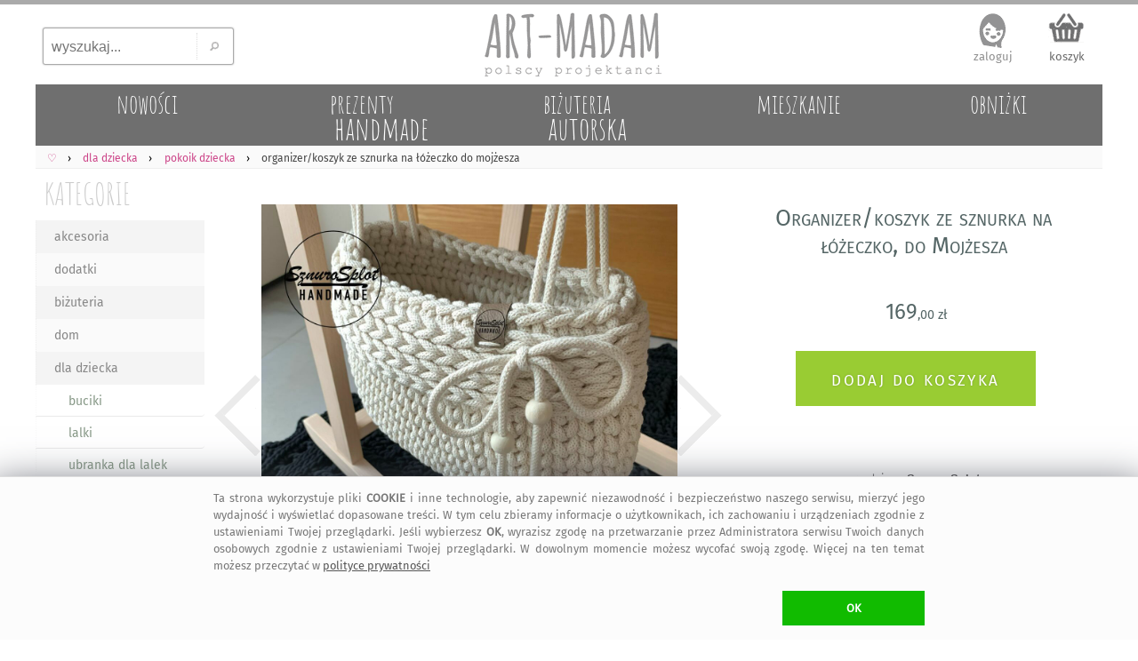

--- FILE ---
content_type: text/html; charset=UTF-8
request_url: https://pokoik-dziecka.art-madam.pl/organizer-koszyk-ze-sznurka-na-sznurosplot,902565,1544
body_size: 11198
content:
<!DOCTYPE HTML> <HTML lang="pl-PL"> <HEAD> <link rel="preload" href="https://art-madam.pl/js/mNi.js?6794" as="script"> <link rel="preload" as="font" href="https://art-madam.pl/f/fira-sans.woff2" type="font/woff2" crossorigin> <link rel="preload" href="https://art-madam.pl/css/mN.css?9724" as="style"> <link rel="preload" as="image" href="https://art-madam.pl/i/footImgR.png"> <link rel="preload" as="image" href=https://art-madam.pl/pokoik-dziecka/d640-tjkrksnyqzqqpycp/organizer-koszyk-ze-sznurka-na-lozeczko-do-mojzesza> <script>window.dataLayer=window.dataLayer || [];function gtag(){dataLayer.push(arguments)};gtag('consent','default',{'ad_storage':'denied','analytics_storage':'granted','wait_for_update':500})</script> <script async src="https://art-madam.pl/js/mNi.js?6794"></script> <title>&bull; organizer&#47;koszyk ze sznurka na &#322;&#243;&#380;eczko do moj&#380;esza - pokoik &#4326; art-Madam.pl</title> <meta charset="UTF-8"> <meta name="robots" content="index, follow"> <meta name="Copyright" content="Copyright (c) 2011-2026 ArtMadam"> <meta name="Author" content="ArtMadam"> <meta name="theme-color" content="#D5D5D5"> <meta name="description" content="r&#281;cznie Sznuro Splot. Dom wz&#243;r do pokoiku na zabawki do w&#243;zka, na przyda si&#281;ze, dla dziecka pokoik ozdoba do &#322;azienki dekor. Koszyk, organizer na &#322;&#243;&#380;eczko dzieci&#281;ce / kosz moj&#380;esza / w&#243;zek, wykonany ze sznurka"> <meta name="viewport" content="width=device-width, initial-scale=1"> <meta property="fb:app_id" content="299285400129049"> <meta property="fb:admins" content="100002908922453"> <style> body,div{box-sizing:border-box} @font-face{font-family:'FiraSans';font-display:swap;font-weight:normal;font-style:normal;src:url('https://art-madam.pl/f/fira-sans.eot?#iefix') format('embedded-opentype'),url('https://art-madam.pl/f/fira-sans.woff2') format('woff2'),url('https://art-madam.pl/f/fira-sans.woff') format('woff'),url('https://art-madam.pl/f/fira-sans.ttf') format('truetype'),url('https://art-madam.pl/f/fira-sans.svg#fira-sans') format('svg')} @font-face{font-family:'AmaticSC';font-display:swap;font-weight:normal;font-style:normal;src:url('https://art-madam.pl/f/amatic-sc.eot?#iefix') format('embedded-opentype'),url('https://art-madam.pl/f/amatic-sc.woff2') format('woff2'),url('https://art-madam.pl/f/amatic-sc.woff') format('woff'),url('https://art-madam.pl/f/amatic-sc.ttf') format('truetype'),url('https://art-madam.pl/f/amatic-sc.svg#AmaticSC') format('svg')} @font-face{font-family:'AmaticSC';font-display:swap;font-weight:bold;font-style:normal;src:url('https://art-madam.pl/f/amatic-sc-700.eot?#iefix') format('embedded-opentype'),url('https://art-madam.pl/f/amatic-sc-700.woff2') format('woff2'),url('https://art-madam.pl/f/amatic-sc-700.woff') format('woff'),url('https://art-madam.pl/f/amatic-sc-700.ttf') format('truetype'),url('https://art-madam.pl/f/amatic-sc-700.svg#AmaticSC') format('svg')} li{padding:0;margin:0} ul{padding:0;margin:0;list-style-type:none} input:focus,select:focus,textarea:focus,button:focus{outline:none} div.list{padding:1px} td{padding:0;margin:0;border:0;vertical-align:top} img{border:0;padding:0;outline:none !important;margin:0} textarea{margin:0;border:1px solid #CCC;-moz-border-radius:2px;-webkit-border-radius:2px;border-radius:2px} select{border:1px solid #CCC;-moz-border-radius:2px;-webkit-border-radius:2px;border-radius:2px} a{color:#D44;text-decoration:none;outline:none !important} a:focus{outline:none;}a:link{color:#D44}a:visited{color:#D44}a:hover{color:#9A1} .hand{cursor:hand;cursor:pointer;font-weight:400} div.fl{position:fixed;float:clear;right:-413px;margin-right:13px;top:139px;z-index:20} div.FBitemA{margin:15px 10px 0 0;max-height:35px;height:35px;overflow:hidden;padding-bottom:10px} iframe{border:0!important;max-width:100%!important;position:relative;overflow-x:hidden;width:120px} div.fbr{display:none;overflow:hidden;height:0} div.cookie{display:none;font-size:.8rem;overflow:hidden;color:#777;position:fixed;bottom:0;left:0;z-index:99999;width:100%;margin:0;padding:14px 10px 16px;background:#FFF;border-top:1px solid #DDD} div.scrollToTop{display:none} div.mBOTTOM{display:none} img.footerCont{position:relative;left:center;margin:30px 0 0 0} span.pIY2{position:absolute;top:0} @media (max-width:1347px){div.fl{display:none}} @media (max-width:1047px){ body{font-family:FiraSans,monospace,Arial;font-size:12px;padding:0;margin:0;max-width:1047px;min-width:320px;background:#EEE} a.tpLogo{display:inline-block;position:absolute;width:150px;height:54px;padding:0;margin:0;background-image:url(https://art-madam.pl/i/footImgR.png);background-repeat:no-repeat;background-position:-308px -32px;background-size:600px} nav{display:block;padding:.6em .4em;border-bottom:1px solid #EEE;background:#FAFAFA;overflow-x:scroll;overflow-y:hidden;white-space:nowrap;cursor:pointer;} div.topMenu{color:#444;float:right;padding:6px 8px;display:none} div.main{max-width:1047px} div.mCONT{padding:0 0 10px} div.bg1Tp{width:100%;background:#FFF} div.bg1Bt{background:#EEE;border-top:5px solid #AAA;padding-top:12px;width:100%;overflow:hidden} div.footerCont{width:100%;overflow:hidden;min-height:190px;margin:0 auto} header.mid{background:#FFF;width:100%;z-index:1000} div.mid{max-width:1047px} div.midB{max-width:1047px} div.tpSearch{display:none;float:left;width:33.33%;height:70px;padding:0;margin:0} div.tm{display:block;height:55px;padding:6px 0 0;margin:0;overflow:hidden;text-align:right} div.catTopCONT{position:relative;top:0;width:100%;overflow:hidden;background:#777;max-height:10vw;max-width:1047px} div.contRT{display:none} div.contL{left:-42vw;display:block;min-width:120px;width:40vw;vertical-align:top;visibility:hidden;position:absolute;padding:3vw 0 0;background:#FFF;-webkit-box-shadow:7px 7px 6px rgba(90,90,90,.5);-moz-box-shadow:7px 7px 6px rgba(90,90,90,.5);box-shadow:7px 7px 6px rgba(90,90,90,.5);z-index:900} div.contR{overflow:hidden;z-index:90} div.mColC{width:108vw;overflow:hidden;margin-bottom:6vmin} a.contY{position:relative;z-index:5;display:block;float:left;width:47vw;min-height:48vw;margin:0 6vw 3vw 0;text-align:left;color:#777;overflow:hidden;padding-bottom:5px} a.contY:before{z-index:-1;position:absolute;content:"";bottom:3.9vw;width:50%;top:1px;-webkit-box-shadow:0 2vw 1vw rgba(100,100,100,.8);-moz-box-shadow:0 2vw 1vw rgba(100,100,100,.8);box-shadow:0 2vw 1vw rgba(100,100,100,.8);-webkit-transform:rotate(-3deg);-moz-transform:rotate(-3deg);-o-transform:rotate(-3deg);-ms-transform:rotate(-3deg);transform:rotate(-3deg)} a.contY:after{z-index:-1;position:absolute;content:"";bottom:4.3vw;width:50%;top:1px;left:50%;-webkit-box-shadow:0 2vw 1vw rgba(100,100,100,.8);-moz-box-shadow:0 2vw 1vw rgba(100,100,100,.8);box-shadow:0 2vw 1vw rgba(100,100,100,.8);-webkit-transform:rotate(3deg);-moz-transform:rotate(3deg);-o-transform:rotate(3deg);-ms-transform:rotate(3deg);transform:rotate(3deg)} img.min{width:100%;height:auto;cursor:hand;cursor:pointer;border:1px solid #EEE;box-sizing:border-box;-moz-box-sizing:border-box;-webkit-box-sizing:border-box} img.ithOne{min-height:50vmin;max-width:100vmin;max-height:60vh;width:auto;height:auto;object-fit:contain;cursor:ew-resize;margin:0 auto;padding:0} img.ithOneHid{min-height:50vmin;max-width:100vmin;max-height:60vh;width:auto;height:auto;object-fit:contain;cursor:ew-resize;margin:0 auto;padding:0;display:none} div.hid{min-height:50vmin !important} div.slider-nav{margin:1vmin 0;overflow:hidden;height:75px;max-height:75px;min-height:75px;} div.add2Bsk{min-height:6em} } @media(min-width:1048px){ body{font-family:FiraSans,Arial;background:#FFF;font-size:12px;padding:0;margin:0;min-width:1048px} a.tpLogo{display:block;float:left;width:33.33%;height:90px;padding:0;min-width:334px;max-width:400px;margin:0;background-repeat:no-repeat;background-position:-416px -50px;background-image:url(https://art-madam.pl/i/footImgR.png)} nav{display:block;padding:6px 6px 4px;border-bottom:1px solid #EEE;background:#FAFAFA} div.topMenu{color:#444;float:right;padding:6px 8px;font-size:12px;display:none} div.main{min-width:1048px;max-width:1200px} div.mCONT{vertical-align:top;background:#FFF;padding:0 0 10px;min-height:600px} div.bg1Tp{border-top:5px solid #AAA;width:100%} div.bg1Bt{background:#EEE;border-top:5px solid #AAA;padding-top:12px;width:100%;overflow:hidden} div.footerCont{width:1200px;overflow:hidden;min-height:190px;margin:0 auto} header.mid{background:#FFF;min-width:1048px;max-width:1200px;margin:0 auto} div.mid{width:fit;min-width:1048px;max-width:1200px;margin:0 auto} div.midB{min-width:1048px} div.tpSearch{display:block;float:left;width:33.33%;min-width:334px;max-width:400px;height:90px;padding:0;margin:0} div.tm{display:block;float:left;width:33.33%;height:90px;padding:0;min-width:334px;max-width:400px;margin:0} div.catTopCONT{position:relative;top:0;width:100%;overflow:hidden;min-width:1008px;max-width:1220px;height:70px} div.contRT{padding:0;margin-top:6px;min-width:795px;max-width:995px;width:auto;height:34px;margin-left:205px;filter:alpha(opacity=75);opacity:.75;-moz-opacity:.75;z-index:100;overflow:hidden} div.contRT:hover{filter:alpha(opacity=95);opacity:.95;-moz-opacity:.95;position:relative} div.contL{display:table-cell;margin-top:1px;width:200px;vertical-align:top;min-width:195px} div.contR{display:table-cell;min-width:800px;max-width:1047px;width:100%;z-index:90} div.mCol{float:left;width:50%} div.mColC{width:100%;display:table;margin-bottom:2vw} a.contY{position:relative;z-index:5;display:block;float:left;width:44%;margin:0 3% 15px;text-align:left;min-height:177px;color:#777;overflow:hidden;padding-bottom:10px} a.contY:before{z-index:-1;position:absolute;content:"";bottom:32px;left:5px;width:100%;top:70%;-webkit-box-shadow:0 15px 10px rgba(100,100,100,.8);-moz-box-shadow:0 15px 10px rgba(100,100,100,.8);box-shadow:0 15px 10px rgba(100,100,100,.8);-webkit-transform:rotate(-3deg);-moz-transform:rotate(-3deg);-o-transform:rotate(-3deg);-ms-transform:rotate(-3deg);transform:rotate(-3deg)} a.contY:after{z-index:-1;position:absolute;content:"";bottom:31px;left:-2px;width:100%;top:70%;-webkit-box-shadow:0 15px 10px rgba(100,100,100,.8);-moz-box-shadow:0 15px 10px rgba(100,100,100,.8);box-shadow:0 15px 10px rgba(100,100,100,.8);-webkit-transform:rotate(3deg);-moz-transform:rotate(3deg);-o-transform:rotate(3deg);-ms-transform:rotate(3deg);transform:rotate(3deg)} img.min{width:100%;max-width:300px;height:auto;cursor:hand;cursor:pointer;border:1px solid #EEE;box-sizing:border-box;-moz-box-sizing:border-box;-webkit-box-sizing:border-box} img.ithOne{min-height:45vmin;max-width:100%;max-height:65vh;width:auto;height:auto;object-fit:contain;cursor:ew-resize;margin:0 auto;padding:0;-moz-border-radius:2px;-webkit-border-radius:2px;border-radius:2px} img.ithOneHid{min-height:45vmin;max-width:100%;max-height:65vh;width:auto;height:auto;object-fit:contain;cursor:ew-resize;margin:0 auto;padding:0;display:none} div.hid{min-height:45vmin !important} div.slider-nav{margin:1vmin 0;overflow:hidden;height:95px} div.FxI6{min-height:136px} div.add2Bsk{min-height:100px} img.min{transition: transform .2s} img.min:hover{transform:scale(1.5);filter:sepia(.05) brightness(1.03) contrast(1.1)} } </style> <link rel="manifest" href="/manifest.webmanifest"> <link rel="stylesheet" type="text/css" href="https://art-madam.pl/css/mN.css?9724"> <link rel="canonical" href="https://pokoik-dziecka.art-madam.pl/organizer-koszyk-ze-sznurka-na-sznurosplot,902565,1544"> <meta property="og:title" content="organizer&#47;koszyk ze sznurka na &#322;&#243;&#380;eczko do moj&#380;esza - pokoik &#4326; art-Madam.pl"> <meta property="og:description" content="r&#281;cznie Sznuro Splot. Dom wz&#243;r do pokoiku na zabawki do w&#243;zka, na przyda si&#281;ze, dla dziecka pokoik ozdoba do &#322;azienki dekor. Koszyk, organizer na &#322;&#243;&#380;eczko dzieci&#281;ce / kosz moj&#380;esza / w&#243;zek, wykonany ze sznurka"> <meta property="og:type" content="website"> <meta property="og:site_name" content="Galeria Handmade | art-Madam.pl"> <meta property="og:image" content="https://art-madam.pl/p/t/tjkrksnyqzqqpycpth.jpg"> <meta property="og:image:type" content="image/jpeg"> <link rel="shortcut icon" href="https://art-madam.pl/favicon.ico"> <link rel="icon" sizes="192x192" href="https://art-madam.pl/p/t/tjkrksnyqzqqpycpth.jpg"> <link rel="icon" href="https://art-madam.pl/icon.gif"> <link rel="apple-touch-icon" href="https://art-madam.pl/p/t/tjkrksnyqzqqpycpth.jpg"> <link rel="apple-touch-icon" sizes="76x76" href="https://art-madam.pl/p/t/tjkrksnyqzqqpycpth.jpg"> <link rel="apple-touch-icon" sizes="120x120" href="https://art-madam.pl/p/t/tjkrksnyqzqqpycpth.jpg"> <link rel="apple-touch-icon" sizes="152x152" href="https://art-madam.pl/p/t/tjkrksnyqzqqpycpth.jpg"> <link rel="apple-touch-icon" sizes="167x167" href="https://art-madam.pl/p/t/tjkrksnyqzqqpycpth.jpg"> <meta name="application-name" content="art-Madam.pl"> <meta name="msapplication-TileColor" content="#FFFFFF"> <meta name="msapplication-square70x70logo" content="https://art-madam.pl/p/t/tjkrksnyqzqqpycpth.jpg"> <meta name="msapplication-square150x150logo" content="https://art-madam.pl/p/t/tjkrksnyqzqqpycpth.jpg"> <meta name="msapplication-wide310x150logo" content="https://art-madam.pl/i/icon_310x150.png"> <meta name="msapplication-square310x310logo" content="https://art-madam.pl/p/t/tjkrksnyqzqqpycpth.jpg"> </HEAD> <BODY id="body"> <div class="bg1Tp"> <header class="mid" id="hd"> <div class="tpSearch"><input class="tpSearch" id="tpSearch" title="wyszukaj..." placeholder="wyszukaj..." maxlength="50" onkeypress="if (submitDetect(arguments[0])){ searchInf(this); }" onfocus="inFocus(this)" onblur="inBlur(this)" type="text"><div class="tpSearchB" onclick="searchInf(O('tpSearch'));"></div></div> <div class="RTg hand" onclick="showMenu()">&#9776;</div> <a class="tpLogo" href="https://art-madam.pl/" title="strona g&#322;&#243;wna Art-Madam"> </a> <div class="tm" id="topLnks"><a class="tm tm1" href="https://art-madam.pl/koszyk" rel="nofollow" title="sprawdz koszyk">koszyk<br><span class="baskC" id="baskC"> </span></a></div> <div> <div id="catsT" class="catTopCONT"><a href="https://art-madam.pl/nowosci/" class="catTop" style="" id="tc50"><span id="tc50a" class="catTopBar"> </span><span id="tc50b" class="catTopTitle">nowo&#347;ci</span></a><a href="https://art-madam.pl/prezent/" class="catTop" style="s" id="tc51"><span id="tc51a" class="catTopBar"> </span><span id="tc51b" class="catTopTitle">prezenty<br><span class="catTopL">handmade</span></span></a><a href="https://art-madam.pl/bizuteria-autorska/" class="catTop" style="s" id="tc73"><span id="tc73a" class="catTopBar"> </span><span id="tc73b" class="catTopTitle">bi&#380;uteria<br><span class="catTopL">autorska</span></span></a><a href="https://mieszkanie.art-madam.pl/" class="catTop" style="" id="tc76"><span id="tc76a" class="catTopBar"> </span><span id="tc76b" class="catTopTitle">mieszkanie</span></a><a href="https://art-madam.pl/obnizki/" class="catTop" style="" id="tc90"><span id="tc90a" class="catTopBar"> </span><span id="tc90b" class="catTopTitle">obni&#380;ki</span></a></div> <nav class="breadcrumbs" itemscope itemtype="http://schema.org/BreadcrumbList"><span itemprop="itemListElement" itemscope itemtype="http://schema.org/ListItem" class="breadcrumb"><a itemprop="item" class="breadcrumbs" href="https://art-madam.pl/"><span itemprop="name">&#9825;</span><span itemprop="position" content="1"></span></a></span><span itemprop="itemListElement" itemscope itemtype="http://schema.org/ListItem" class="breadcrumb"><a itemprop="item" class="breadcrumbs" href="https://art-madam.pl/dla-dziecka/"><span itemprop="name">dla dziecka</span><span itemprop="position" content="1"></span></a></span><span itemprop="itemListElement" itemscope itemtype="http://schema.org/ListItem" class="breadcrumb"><a itemprop="item" class="breadcrumbs" href="https://pokoik-dziecka.art-madam.pl/"><span itemprop="name">pokoik dziecka</span><span itemprop="position" content="2"></span></a></span><span itemprop="itemListElement" itemscope itemtype="http://schema.org/ListItem"><strong itemprop="name">organizer&#47;koszyk ze sznurka na &#322;&#243;&#380;eczko do moj&#380;esza</strong><span itemprop="position" content="3"></span></span></nav> <div class="contRT" id="itemsT"></div> </div> </header> <div class="mid" id="mid"> <div class="topMenu" id="data"> </div> <div class="mCONT"> <div id="MNL" class="contL"> <div class="catList"> <div class="catListCats"> <a href="https://art-madam.pl/" class="catListTit" title="handmade prezent">KATEGORIE</a> <div id="catsL" class="menuL"><ul id="menuL"><li><a class="catListItm catListItmO" href="https://art-madam.pl/akcesoria/" title="akcesoria">akcesoria</a></li><li><a class="catListItm" href="https://art-madam.pl/dodatki/" title="dodatki">dodatki</a></li><li><a class="catListItm catListItmO" href="https://art-madam.pl/bizuteria/" title="bi&#380;uteria">bi&#380;uteria</a></li><li><a class="catListItm" href="https://art-madam.pl/dom/" title="dom">dom</a></li><li><a class="catListItm catListItmO" href="https://art-madam.pl/dla-dziecka/" title="dla dziecka">dla dziecka</a></li><li><a class="catListSubItm" href="https://art-madam.pl/buciki/" title="buciki">buciki</a></li><li><a class="catListSubItm" href="https://art-madam.pl/lalki/" title="lalki">lalki</a></li><li><a class="catListSubItm" href="https://art-madam.pl/ubranka-dla-lalek/" title="ubranka dla lalek">ubranka dla lalek</a></li><li><a class="catListSubItm" href="https://art-madam.pl/maskotki/" title="maskotki">maskotki</a></li><li><a class="catListSubItm" href="https://art-madam.pl/maseczka/" title="maseczka">maseczka</a></li><li><a class="catListSubItm catListSubItmA catListItmO" href="https://pokoik-dziecka.art-madam.pl/" title="pokoik dziecka"> &#187; pokoik dziecka</a></li><li><a class="catListSubItm" href="https://art-madam.pl/ubranka/" title="ubranka">ubranka</a></li><li><a class="catListSubItm" href="https://zabawki.art-madam.pl/" title="zabawki">zabawki</a></li><li><a class="catListItm catListItmO" href="https://art-madam.pl/slub/" title="&#347;lub">&#347;lub</a></li><li><a class="catListItm" href="https://art-madam.pl/torebki/" title="torebki">torebki</a></li><li><a class="catListItm catListItmO" href="https://art-madam.pl/ubrania/" title="ubrania">ubrania</a></li></ul></div> <a href="https://art-madam.pl/darmowa-dostawa/" class="darmowa" title="darmowa dostawa"> </a> <div class="fb-like-box" data-href="https://www.facebook.com/artmadam" data-width="170" data-colorscheme="light" data-show-faces="true" data-header="false" data-stream="false" data-show-border="false"></div> </div> <div class="catListSearch"> <div id="searchL" class="menuL"> <div class="btSearch"> <input class="btSearch" id="btSearch" maxlength="50" title="wyszukaj..." placeholder="wyszukaj..." onkeypress="if (submitDetect(arguments[0])){ searchInf(this); }" onfocus="inFocus(this)" onblur="inBlur(this)" type="text"> <div class="btSearchB" onclick="searchInf(O('btSearch'));"></div> </div> </div> </div> <div class="catListOpts"> <div class="banDolacz"></div> <div class="catListTit">NEWSLETTER</div> <div class="newsL" id="newsL"> <input type="text" id="a2nw" title="adres@e-mail" placeholder="adres@gmail.com" class="nws" name="e-mail" onkeypress="if (submitDetect(arguments[0])){ add2nw(); }" onfocus="inFocus(this)" onblur="inBlur(this)"> <div id="nwsB" class="addNwsB" onclick="add2nw()"> </div> <div id="newsLR" class="newsLR"> </div> </div> <div class="catListInf">dodaj sw&#243;j adres, by nie umkn&#281;&#322;a Ci &#380;adna okazja na <a class="catListInf" href="https://art-madam.pl/prezent/" title="prezent">prezent</a>! </div> <div class="catListTit" id="prcRg">CENA</div><div id="prcsL" class="menuL"> </div> <div class="catListTit">KOLORY</div><div id="colsL" class="menuL"> </div> <div class="catListTit">PROJEKTANT</div><div id="artL" class="catListInf"><h4 class="proj">Sznuro splot - koszyk do &#322;azienki dekor pokoik dziecka</h4></div> <div class="catListTit">Organizer/koszyk</div><div id="tagsL" class="catListInf"><h2>pokoik dziecka dla dziecka</h2> <h2>koszyk organizer dom wz&#243;r</h2> <h2>do pokoiku dla dziecka</h2> <h2>kosz na zabawki do w&#243;zka</h2> <h2>na przyda si&#281;ze sznurka</h2> <h2>dla dziecka pokoik ozdoba</h2> <h2>koszyk do &#322;azienki dekor</h2> <h3>bia&#322;e</h3> <h3>szare</h3> <h3>be&#380;owe</h3> <h3>Sznuro-Splot</h3><h3>koszyk do &#322;azienki dekor na przyda si&#281;ze sznurka</h3> <h3>dla dziecka pokoik ozdoba kosz na zabawki do w&#243;zka</h3> <h3>na przyda si&#281;ze sznurka do pokoiku dla dziecka</h3> <h3>kosz na zabawki do w&#243;zka koszyk organizer dom wz&#243;r</h3> </div> </div> </div> </div> <div class="contR" id="items"><div itemscope itemtype="http://schema.org/Product" class="ithCont"><div class="cOne"><div class="ithOneTi Fx1 slider-for" style="height:max-content;"><div class="hid" style="display:block;height:max-content;"><img class="ithOne" style="width:100%;height:max-content;" width="1152" height="1152" itemprop="image" src="https://art-madam.pl/pokoik-dziecka/d640-tjkrksnyqzqqpycp/organizer-koszyk-ze-sznurka-na-lozeczko-do-mojzesza" data-lazy="https://art-madam.pl/zdjecie/organizerkoszyk-ze-sznurka-na-lozeczko-do-mojzesza-koszyk-tjkrksnyqzqqpycp.jpg" alt="Organizer/koszyk ze sznurka na &#322;&#243;&#380;eczko, do Moj&#380;esza"></div><div class="hid"><img class="ithOneHid" src="https://art-madam.pl/pokoik-dziecka/d128-xmllhmspzmphlmrw/organizer-koszyk-ze-sznurka-na-lozeczko-do-mojzesza" style="width:100%" width="1440" height="931" data-lazy="https://art-madam.pl/zdjecie/ze-sznurka-koszyk-organizer-dom-wzor-xmllhmspzmphlmrw.jpg" alt="Organizer/koszyk ze sznurka na &#322;&#243;&#380;eczko, do Moj&#380;esza"></div><div class="hid"><img class="ithOneHid" src="https://art-madam.pl/pokoik-dziecka/d128-fpjtphlzwqxxdzbl/organizer-koszyk-ze-sznurka-na-lozeczko-do-mojzesza" style="width:100%" width="1152" height="1152" data-lazy="https://art-madam.pl/zdjecie/organizerkoszyk-ze-sznurka-do-pokoiku-dla-dziecka-fpjtphlzwqxxdzbl.jpg" alt="Organizer/koszyk ze sznurka na &#322;&#243;&#380;eczko, do Moj&#380;esza"></div><div class="hid"><img class="ithOneHid" src="https://art-madam.pl/pokoik-dziecka/d128-wqklkcsrnqtlzxsc/organizer-koszyk-ze-sznurka-na-lozeczko-do-mojzesza" style="width:100%" width="1152" height="1152" data-lazy="https://art-madam.pl/zdjecie/organizerkoszyk-ze-sznurka-kosz-na-zabawki-do-wozka-wqklkcsrnqtlzxsc.jpg" alt="Organizer/koszyk ze sznurka na &#322;&#243;&#380;eczko, do Moj&#380;esza"></div><div class="hid"><img class="ithOneHid" src="https://art-madam.pl/pokoik-dziecka/d128-hzjlnthzcfdhxrqp/organizer-koszyk-ze-sznurka-na-lozeczko-do-mojzesza" style="width:100%" width="1152" height="1152" data-lazy="https://art-madam.pl/zdjecie/organizerkoszyk-na-przyda-sieze-sznurka-hzjlnthzcfdhxrqp.jpg" alt="Organizer/koszyk ze sznurka na &#322;&#243;&#380;eczko, do Moj&#380;esza"></div><div class="hid"><img class="ithOneHid" src="https://art-madam.pl/pokoik-dziecka/d128-ffsdwrrtgjrqwbdb/organizer-koszyk-ze-sznurka-na-lozeczko-do-mojzesza" style="width:100%" width="1152" height="1152" data-lazy="https://art-madam.pl/zdjecie/organizerkoszyk-ze-sznurka-dla-dziecka-pokoik-ozdoba-ffsdwrrtgjrqwbdb.jpg" alt="Organizer/koszyk ze sznurka na &#322;&#243;&#380;eczko, do Moj&#380;esza"></div></div><div class="slider-nav 6"><img id="imgZ0" class="ithOneTh" src="https://art-madam.pl/pokoik-dziecka/d128-tjkrksnyqzqqpycp/organizer-koszyk-ze-sznurka-na-lozeczko" alt="Organizer/koszyk ze sznurka na &#322;&#243;&#380;eczko, do Moj&#380;esza" width="128" height="128"><img id="imgZ1" class="ithOneTh" src="https://art-madam.pl/pokoik-dziecka/d128-xmllhmspzmphlmrw/organizer-koszyk-ze-sznurka-na-lozeczko-do-mojzesza" alt="Organizer/koszyk ze sznurka na &#322;&#243;&#380;eczko, do Moj&#380;esza" width="128" height="128"><img id="imgZ2" class="ithOneTh" src="https://art-madam.pl/pokoik-dziecka/d128-fpjtphlzwqxxdzbl/organizer-koszyk-ze-sznurka-na-lozeczko-do-mojzesza" alt="Organizer/koszyk ze sznurka na &#322;&#243;&#380;eczko, do Moj&#380;esza" width="128" height="128"><img id="imgZ3" class="ithOneTh" src="https://art-madam.pl/pokoik-dziecka/d128-wqklkcsrnqtlzxsc/organizer-koszyk-ze-sznurka-na-lozeczko-do-mojzesza" alt="Organizer/koszyk ze sznurka na &#322;&#243;&#380;eczko, do Moj&#380;esza" width="128" height="128"><img id="imgZ4" class="ithOneTh" src="https://art-madam.pl/pokoik-dziecka/d128-hzjlnthzcfdhxrqp/organizer-koszyk-ze-sznurka-na-lozeczko-do-mojzesza" alt="Organizer/koszyk ze sznurka na &#322;&#243;&#380;eczko, do Moj&#380;esza" width="128" height="128"><img id="imgZ5" class="ithOneTh" src="https://art-madam.pl/pokoik-dziecka/d128-ffsdwrrtgjrqwbdb/organizer-koszyk-ze-sznurka-na-lozeczko-do-mojzesza" alt="Organizer/koszyk ze sznurka na &#322;&#243;&#380;eczko, do Moj&#380;esza" width="128" height="128"></div></div><div class="cTwo"><div class="ithOneTi FxI1"><h1 itemprop="name">Organizer/koszyk ze sznurka na &#322;&#243;&#380;eczko, do Moj&#380;esza</h1></div><div class="ithOneTi FxI5" itemprop="offers" itemscope="" itemtype="http://schema.org/Offer"><meta itemprop="priceCurrency" content="PLN"><meta itemprop="url" content="https://pokoik-dziecka.art-madam.pl/organizer-koszyk-ze-sznurka-na-sznurosplot,902565,1544"><meta itemprop="priceValidUntil" content="Thu Feb 26 22:50:30 2026"><meta itemprop="itemCondition" itemtype="http://schema.org/OfferItemCondition" content="http://schema.org/NewCondition"><meta itemprop="availability" content="http://schema.org/InStock"><div class="ithOneInfoBuy"><span itemprop="price" content="169.00">169<b class="bYi">,00&nbsp;z&#322;</b></span></div></div><div class="ithOneTi FxI6"><div id="add2Bsk">r&#281;cznie wykonane organizer&#47;koszyk ze sznurka na &#322;&#243;&#380;eczko, do moj&#380;esza pokoik</div></div><div class="ithOneTi FxP1 TFX"><div class="ithOneTi2" itemscope itemtype="http://schema.org/Brand" id="SznuroSplot">sprzedaje: <a itemprop="name" content="Sznuro Splot" class="itm itmBR" href="https://art-madam.pl/opinie/SznuroSplot">Sznuro Splot</a></div><div class="ithOneTi2"><div class="brate hand" itemprop="aggregateRating" itemscope itemtype="http://schema.org/AggregateRating" onclick="goTo('https://art-madam.pl/opinie/SznuroSplot')"><meta itemprop="itemreviewed" content="Sznuro Splot - Organizer&#47;koszyk ze sznurka na &#322;&#243;&#380;eczko, do Moj&#380;esza"><meta itemprop="reviewCount" content="79"><div class="itmSRH itmSRHB" title="5 &#47; 5"></div><span itemprop="ratingValue" class="brate">5</span>&#47;5 - <span itemprop="reviewCount">79</span> ocen</div><span class="opin"> </span></div></div><div class="ithOneTi FxI2 TFX"><div class="ithOneTi2"><a class="itm" href="https://art-madam.pl/dla-dziecka/" itemprop="category" content="dla dziecka">dla dziecka</a> / <a class="itm" href="https://pokoik-dziecka.art-madam.pl/" itemprop="category" content="pokoik dziecka">pokoik dziecka</a> </div></div><div class="ithOneTi FxI3 TFX"><div class="ithOneTi2"><a class="itm" href="https://art-madam.pl/szukaj,tag-koszyk-organizer-dom-wz%C3%B3r">koszyk-organizer-dom-wz&#243;r</a> <a class="itm" href="https://art-madam.pl/szukaj,tag-do-pokoiku-dla-dziecka">do-pokoiku-dla-dziecka</a> <a class="itm" href="https://art-madam.pl/szukaj,tag-kosz-na-zabawki-do-w%C3%B3zka">kosz-na-zabawki-do-w&#243;zka</a> <a class="itm" href="https://art-madam.pl/szukaj,tag-na-przyda-si%C4%99ze-sznurka">na-przyda-si&#281;ze-sznurka</a> <a class="itm" href="https://art-madam.pl/szukaj,tag-dla-dziecka-pokoik-ozdoba">dla-dziecka-pokoik-ozdoba</a> <a class="itm" href="https://art-madam.pl/szukaj,tag-koszyk-do-%C5%82azienki-dekor">koszyk-do-&#322;azienki-dekor</a> <a class="itm" href="https://pokoik-dziecka.art-madam.pl/?kolor=biale">bia&#322;e pokoik dziecka</a> <a class="itm" href="https://pokoik-dziecka.art-madam.pl/?kolor=szare">szare pokoik dziecka</a> <a class="itm" href="https://pokoik-dziecka.art-madam.pl/?kolor=bezowe">be&#380;owe pokoik dziecka</a> </div></div><div class="ithOneTi FxI8 ithOneInfoInfo" id="iDesc" itemprop="description">Koszyk, organizer na &#322;&#243;&#380;eczko dzieci&#281;ce &#47; kosz Moj&#380;esza &#47; w&#243;zek, wykonany ze sznurka bawe&#322;nianego.<br>Ma sztywne boki, nie ulega zniekszta&#322;ceniom, jest stabilny. Przyk&#322;adowy wz&#243;r wykonany jest z koloru 02. <br>Mo&#380;e by&#263; te&#380; wielokolorowy i mie&#263; dowolne elementy zdobnicze lub wymiary-wg &#380;yczenia.<br><br>Wymiary zewn&#281;trzne:<br>* szeroko&#347;&#263; 32 cm<br>* wysoko&#347;&#263; 20 cm<br>* szer. otworu 25 cm<br>* g&#322;&#281;boko&#347;&#263; otworu 10&#47;12 cm<div class="ithOneTi FxI9 FxWR">Sprzedaj&#261;cy jest osob&#261; prywatn&#261; tworz&#261;c&#261; r&#281;kodzie&#322;o i <b>nie przyjmuje zwrot&#243;w</b>. Prosimy o rozwa&#380;ny zakup!</div></div><div class="social" id="social"><div class="sPinT" title="zapisz na Pinterest" onclick="popup(1,'https://pokoik-dziecka.art-madam.pl/organizer-koszyk-ze-sznurka-na-sznurosplot,902565,1544','https://art-madam.pl/zdjecie/organizerkoszyk-ze-sznurka-na-lozeczko-do-mojzesza-koszyk-tjkrksnyqzqqpycp.jpg','Organizer/koszyk ze sznurka na &#322;&#243;&#380;eczko, do Moj&#380;esza. $33')"></div><div class="fb-like" data-send="false" data-layout="button_count" data-width="200" data-show-faces="false"></div></div></div><div class="cBot"><div class="ithOneTi Fx3 ithOneInfoMore"><div class="ithNf hand" onclick="rollInOut('iOp')">ZWERYFIKOWANE OPINIE<span id="iOpB" class="roll hand"> / zwi&#324; <b class="dbS">&gt;</b></span></div><div class="ithNfD" id="iOp"><div class="starComment" itemprop="Review" itemscope itemtype="http://schema.org/Review"><div class="starData"><div class="starRate" itemprop="reviewRating" itemscope itemtype="https://schema.org/Rating"><meta itemprop="ratingValue" content="5" /><div class="starsA"> </div><div class="starsA"> </div><div class="starsA"> </div><div class="starsA"> </div><div class="starsA"> </div></div><time itemprop="datePublished" datetime="2025-10-06">6 pa&#378;dziernika 2025</time><div class="starTit" itemprop="itemreviewed">Sznuro Splot - koszyk na pieczywo </div></div><div class="starPic"><a href="https://art-madam.pl/kosze/koszyk-na-pieczywo-kosz-prezent,976290,1544" title="Kosze Sznuro Splot"><img class="min starPic hand noshadow" src="https://art-madam.pl/i/l.gif" data-src="https://art-madam.pl/p/c/cqfwhmtkjcsmmkfmth.jpg" width="300" height="300" alt="koszyk na pieczywo - Kosze"></a></div><div class="starInf"><div class="starNm" itemprop="author" itemscope itemtype="https://schema.org/Person"><span itemprop="name">Mirek</span>:</div><div class="starCI" itemprop="reviewBody">wszystko super. towar wysokiej jako&#347;ci</div></div></div><div class="starComment" itemprop="Review" itemscope itemtype="http://schema.org/Review"><div class="starData"><div class="starRate" itemprop="reviewRating" itemscope itemtype="https://schema.org/Rating"><meta itemprop="ratingValue" content="5" /><div class="starsA"> </div><div class="starsA"> </div><div class="starsA"> </div><div class="starsA"> </div><div class="starsA"> </div></div><time itemprop="datePublished" datetime="2022-11-13">13 listopada 2022</time><div class="starTit" itemprop="itemreviewed">Sznuro Splot - legowisko/koszyk ze sznurka dla kota/psa/pupila</div></div><div class="starPic"><a href="https://art-madam.pl/kosze/legowisko-koszyk-ze-dla-pupila-kosz-kota,870727,1544" title="Kosze Sznuro Splot"><img class="min starPic hand noshadow" src="https://art-madam.pl/i/l.gif" data-src="https://art-madam.pl/p/g/gpscqzyhtzzbbxfzth.jpg" width="300" height="300" alt="legowisko/koszyk ze sznurka dla kota/psa/pupila - Kosze"></a></div><div class="starInf"><div class="starNm" itemprop="author" itemscope itemtype="https://schema.org/Person"><span itemprop="name">Maciek</span>:</div><div class="starCI" itemprop="reviewBody">Legowisko wysz&#322;o przepi&#281;knie, a&nbsp;przede wszystkim podoba si&#281; kotom - kiedy tylko jest wolne wskakuje kolejny. Du&#380;y plus za bezpo&#347;redni kontakt ze strony autorki, dosta&#322;em nawet zdj&#281;cia z&nbsp;propozycjami wype&#322;nienia do wyboru.</div></div></div><div class="starComment starCommentLast" itemprop="Review" itemscope itemtype="http://schema.org/Review"><div class="starData"><div class="starRate" itemprop="reviewRating" itemscope itemtype="https://schema.org/Rating"><meta itemprop="ratingValue" content="5" /><div class="starsA"> </div><div class="starsA"> </div><div class="starsA"> </div><div class="starsA"> </div><div class="starsA"> </div></div><time itemprop="datePublished" datetime="2022-08-21">21 sierpnia 2022</time><div class="starTit" itemprop="itemreviewed">Sznuro Splot - taca boho, kosz, koszyk ze sznurka, 37 cm</div></div><div class="starPic"><a href="https://art-madam.pl/kosze/taca-boho-kosz-z-podstawa-ze-sklejki-koszyk,844480,1544" title="Dom kosze Sznuro Splot"><img class="min starPic hand noshadow" src="https://art-madam.pl/i/l.gif" data-src="https://art-madam.pl/p/s/syctjnhbgzghkghdth.jpg" width="300" height="300" alt="taca boho, kosz, koszyk ze sznurka, 37 cm - Dom kosze"></a></div><div class="starInf"><div class="starNm" itemprop="author" itemscope itemtype="https://schema.org/Person"><span itemprop="name">Sabina</span>:</div><div class="starCI" itemprop="reviewBody">Przepi&#281;kna czysta robota, uwzgl&#281;dnienie ka&#380;dego &#380;yczenia klienta...My&#347;l&#281; o&nbsp;zam&#243;wieniu drugiego koszyczka ale troch&#281; mniejszego...Pozdrawiam serdecznie</div></div></div></div></div><div class="ithOneTi Fx3 ithOneInfoMore"><div class="ithNf">KOSZT TRANSPORTU</div><div class="ithNfD"><div class="trans">&bull; <b class="gr">19,00&nbsp;z&#322;</b> (Kurier)</div><div class="trans">&bull; <b class="gr">19,00&nbsp;z&#322;</b> (Paczkomat inPost)</div><div class="transInf">dogodny typ przesy&#322;ki wybierzesz w trakcie sk&#322;adania zam&#243;wienia</div><br>W przypadku zamawiania <b>wi&#281;cej ni&#380; jednego</b> przedmiotu Projektanta <b>Sznuro Splot</b> naliczony zostanie <b>wy&#322;&#261;cznie jeden koszt transportu</b> (przedmioty wys&#322;ane zostan&#261; w jednej przesy&#322;ce)</div></div><div class="ithOneTi Fx3 ithOneInfoMore"><div class="ithNf hand" onclick="rollInOut('iZw')">ZWROT TOWARU <span id="iZwB" class="roll hand"> / rozwi&#324; <b class="dbN">&gt;</b></span></div><div id="iZw" class="ithNfD" style="display:none">Sprzedaj&#261;cy jest osob&#261; prywatn&#261; tworz&#261;c&#261; r&#281;kodzie&#322;o. Zakupy, kt&#243;re u&nbsp;niego robisz, nie s&#261; chronione na&nbsp;mocy przepis&#243;w konsumenckich.<br><br>Ten Sprzedaj&#261;cy nie przyjmuje zwrot&#243;w.</div></div><div class="ithOneTi Fx3 ithOneInfoMore"><div class="ithNf hand" onclick="rollInOut('iWu')">WYKONANIE UMOWY <span id="iWuB" class="roll hand"> / rozwi&#324; <b class="dbN">&gt;</b></span></div><div id="iWu" class="ithNfD" style="display:none">Odpowiedzialno&#347;&#263; za wykonanie umowy sprzeda&#380;y ponosi w ca&#322;o&#347;ci sprzedaj&#261;cy.</div></div><div class="ithOneTi Fx3 ithOneInfoMore"><div class="ithNf hand" onclick="rollInOut('iFv')">FAKTURY i RACHUNKI <span id="iFvB" class="roll hand"> / rozwi&#324; <b class="dbN">&gt;</b></span></div><div id="iFv" class="ithNfD" style="display:none">nie wystawiam faktur / rachunk&#243;w.</div></div><div class="ithOneTi Fx3 ithOneInfoMore"><div class="ithNf hand" onclick="rollInOut('iGp')">OG&#211;LNE BEZPIECZE&#323;STWO PRODUKTU (GPSR) <span id="iGpB" class="roll hand"> / rozwi&#324; <b class="dbN">&gt;</b></span></div><div id="iGp" class="ithNfD" style="display:none"><img style="border:0;max-width:160px;width:20vw;float:right;margin:0 0 20px 20px" src="/i/made-in-eu_tr.png" loading=lazy alt="Made in Europe">Produkt nale&#380;y u&#380;ywa&#263; zgodnie z jego przeznaczeniem. <br>Nie jest przeznaczony dla dzieci. <br>Trzyma&#263; z dala od ognia i wysokich temperatur. <br>W przypadku uszkodzenia produktu, jego dalsze u&#380;ytkowanie powinno zosta&#263; natychmiast wstrzymane. <br> <br>W razie dodatkowych pyta&#324; dotycz&#261;cych bezpiecze&#324;stwa produktu nale&#380;y skontaktowa&#263; si&#281; z producentem.<br><br><span style="width:100px;display:inline-block;border-top:1px solid #CCC;height:1px"> </span><br><br><div id="gpsrInf"><span class="hand" onclick="enTeCo()"> wczytaj informacje o producencie </span><br></div><br><br><br><br></div></div></div><div itemprop="Brand" itemscope itemtype="http://schema.org/Brand" itemref="SznuroSplot"><meta itemprop="name" content="Sznuro Splot"></div><meta itemprop="sku" content="902565"></div><div class="itmsD"> &bull; &nbsp; r&#281;cznie wykonane <b> pokoik dziecka</b> &nbsp; &bull; <a class="itm itmB" href="https://pokoik-dziecka.art-madam.pl/">dla dziecka - pokoik dziecka</a> </div><div class="mColC moreItems"><div class="mCol"><a href="https://pokoik-dziecka.art-madam.pl/delikatna-dekoracja-do-pokoju-dziecka-wianek-dekoracyjny-motyw,1064053,2207" class="contY" id="c8"><img id="i8" class="min" data-src="https://art-madam.pl/p/t/trskdwkcjtcmfqxcth.jpg" src="https://art-madam.pl/i/l.gif" alt="Wianek dekoracyjny z kr&#243;likiem - delikatna dekoracja do pokoju dziecka" style="background-color:#DDC" width="300" height="300"><span class="iInfY">darmowa dostawa</span><span id="f8" class="pIY2">Wianek dekoracyjny z kr&#243;likiem - delikatna dekoracja do pokoju. Pokoik dziecka handmade R&#281;cznie wykonany wianek dekoracyjny z filcowym kr&#243;likiem, bajkowego charakteru, 25 cm, 7 dni</span><span class="prcY">220<b class="bY">,00&nbsp;z&#322;</b></span></a><a href="https://pokoik-dziecka.art-madam.pl/motyw-zwierzecy-wianek-upominek,1064052,2207" class="contY" id="c9"><img id="i9" class="min" data-src="https://art-madam.pl/p/n/njjwpgjjsxylrznhth.jpg" src="https://art-madam.pl/i/l.gif" alt="Wianek dekoracyjny z pieskiem - r&#281;cznie wykonana dekoracja do pokoju" style="background-color:#BA8" width="300" height="300"><span class="iInfY">darmowa dostawa</span><span id="f9" class="pIY2">Wianek dekoracyjny z pieskiem - r&#281;cznie wykonana dekoracja do pokoju.</span><span class="prcY">220<b class="bY">,00&nbsp;z&#322;</b></span></a><a href="https://pokoik-dziecka.art-madam.pl/duze-zoledzie-szydelkowe-kosz-do-pokoju-z-akcentem-lesnym,1051396,1504" class="contY" id="c12"><img id="i12" class="min" data-src="https://art-madam.pl/p/j/jrcflcshfknrwtnxth.jpg" src="https://art-madam.pl/i/l.gif" alt="Du&#380;e &#380;o&#322;&#281;dzie szyde&#322;kowe - kosz do pokoju z akcentem le&#347;nym" style="background-color:#CBA" width="300" height="300"><span id="f12" class="pIY2">Du&#380;e &#380;o&#322;&#281;dzie szyde&#322;kowe - kosz do pokoju z akcentem. Pokoik dziecka handmade Zainspirowane natur&#261; i ide&#261; slow living, rustykanym, skandynawskim lub eko, Materia&#322;, Styl</span><span class="prcY">199<b class="bY">,00&nbsp;z&#322;</b></span></a><a href="https://pokoik-dziecka.art-madam.pl/lisek-dekoracja-na-sciane-sznurkowelove,941263,1536" class="contY" id="c13"><img id="i13" class="min" data-src="https://art-madam.pl/p/m/mkhyggtbjwhhsgnnth.jpg" src="https://art-madam.pl/i/l.gif" alt="lis, dekoracja na &#347;cian&#281;, boho, lisek" style="background-color:#CCB" width="300" height="300"><span class="iInfN iInfTM">szybka wysy&#322;ka</span><span id="f13" class="pIY2">Lisek dekoracja. Pokoik dziecka dekoracja - &#347;cian&#281; Urocza dekoracja do pokoju dzieci&#281;cego, Szeroko&#347;&#263; oko&#322;o 26 cm</span><span class="prcY">169<b class="bY">,00&nbsp;z&#322;</b></span></a></div><div class="mCol"><a href="https://pokoik-dziecka.art-madam.pl/recznie-wykonana-lampka-do-pokoju-dziecka-w-stylu-boho,1064048,2207" class="contY" id="c10"><img id="i10" class="min" data-src="https://art-madam.pl/p/q/qrqzrcdjzlzmqfknth.jpg" src="https://art-madam.pl/i/l.gif" alt="Lampka nocna G&#261;ski - r&#281;cznie wykonana do pokoju dziecka w stylu" style="background-color:#CA9" width="300" height="300"><span class="iInfY">darmowa dostawa</span><span id="f10" class="pIY2">Lampka nocna g&#261;ski - r&#281;cznie wykonana lampka do pokoju dziecka w stylu.</span><span class="prcY">285<b class="bY">,00&nbsp;z&#322;</b></span></a><a href="https://pokoik-dziecka.art-madam.pl/kwiatowa-lampka-handmade-do-pokoju-dzieciecego,1064047,2207" class="contY" id="c11"><img id="i11" class="min" data-src="https://art-madam.pl/p/d/djtldftpztgylthmth.jpg" src="https://art-madam.pl/i/l.gif" alt="Lampka nocna Kwiatki - kwiatowa handmade do pokoju dzieci&#281;cego" style="background-color:#CA9" width="300" height="300"><span class="iInfY">darmowa dostawa</span><span id="f11" class="pIY2">Lampka nocna kwiatki - kwiatowa lampka handmade do pokoju dzieci&#281;cego. Pokoik dziecka handmade Lampka nocna z filcowymi kwiatkami, wykonana r&#281;cznie z naturalnych materia&#322;&#243;w, 32 cm, E14</span><span class="prcY">285<b class="bY">,00&nbsp;z&#322;</b></span></a><a href="https://pokoik-dziecka.art-madam.pl/drobiazg-kocyk-dla-dziecka-suwenir,439090,766" class="contY" id="c14"><img id="i14" class="min" data-src="https://art-madam.pl/p/w/wddddbmflsxszljgth.jpg" src="https://art-madam.pl/i/l.gif" alt="dla dziecka kolorowy na minky, kocyk, prezent" style="background-color:#D9A" width="300" height="300"><span class="iInfN iInfTM">szybka wysy&#322;ka</span><span id="f14" class="pIY2">Kocyk dla dziecka kolorowy na prezent minky. Bardzo dobrze si&#281; r&#243;wnie&#380; sprawdzi jako mata do zabawy, Kocyk o wymiarach - 100x75</span><span class="prcY">95<b class="bY">,00&nbsp;z&#322;</b></span></a><a href="https://pokoik-dziecka.art-madam.pl/szydelkowy-aniolek-szary-wloczka-na-prezent-dekoracja,1034168,1924" class="contY" id="c15"><img id="i15" class="min" data-src="https://art-madam.pl/p/j/jkmdfjjtgnlhlpnqth.jpg" src="https://art-madam.pl/i/l.gif" alt="Szyde&#322;kowy szary - anio&#322;ek, w&#322;&#243;czka, na prezent" style="background-color:#AA9" width="300" height="300"><span class="iInfN iInfTM">szybka wysy&#322;ka</span><span id="f15" class="pIY2">Szyde&#322;kowy anio&#322;ek - szary.</span><span class="prcY">120<b class="bY">,00&nbsp;z&#322;</b></span></a></div></div><div class="itmsD"><a class="itm itmB" href="https://art-madam.pl/szukaj,artysta-SznuroSplot"> Sznuro Splot r&#281;cznie wykonane </a></div><div class="mColC moreItems"><div class="mCol"><a href="https://art-madam.pl/podkladki/podkladka-na-stol-pod-talerz-ze-sznurka-bawelnianego,764164,1544" class="contY" id="c0"><img id="i0" class="min" data-src="https://art-madam.pl/p/g/gcjrrscwplqjpxpbth.jpg" src="https://art-madam.pl/i/l.gif" alt="prezent pod choink&#281; Podk&#322;adka na st&#243;&#322; talerz ze sznurka" style="background-color:#AAA" width="300" height="300"><span class="iInfY">darmowa dostawa</span><span id="f0" class="pIY2">Prezent pod choink&#281; podk&#322;adka na st&#243;&#322; pod talerz ze sznurka bawe&#322;nianego i z&#322;ot&#261;. Podk&#322;adki handmade Podk&#322;adka wielokolorowa ze sznurka bawe&#322;nianego 3 mm, do 7 dni roboczych</span><span class="prcY">79<b class="bY">,00&nbsp;z&#322;</b></span></a><a href="https://art-madam.pl/podkladki/podkladka-ze-sznurka-mata-na-stol-dekoracja-ozdoba-serweta,1056241,1544" class="contY" id="c1"><img id="i1" class="min" data-src="https://art-madam.pl/p/c/cwrwbctgwtrssctkth.jpg" src="https://art-madam.pl/i/l.gif" alt="Podk&#322;adka ze sznurka, pod talerz, mata na st&#243;&#322;, serweta" style="background-color:#A75" width="300" height="300"><span id="f1" class="pIY2">Podk&#322;adka ze sznurka. Podk&#322;adki handmade Uszyta w przyk&#322;adowej kolorystyce ciep&#322;ego melan&#380;u nie zamieszczony we wzorniku</span><span class="prcY">268<b class="bY">,00&nbsp;z&#322;</b></span></a><a href="https://art-madam.pl/podkladki/z-fredzlami-5-szt-komplet-podkladek,1059527,1544" class="contY" id="c4"><img id="i4" class="min" data-src="https://art-madam.pl/p/n/nnhkkfmpcjxkhbktth.jpg" src="https://art-madam.pl/i/l.gif" alt="Podk&#322;adki z fr&#281;dzlami 5 szt, fr&#281;dzle, komplet podk&#322;adek" style="background-color:#BBA" width="300" height="300"><span class="iInfN iInfTM">szybka wysy&#322;ka</span><span id="f4" class="pIY2">Podk&#322;adki z fr&#281;dzlami 5 szt.</span><span class="prcY">280<b class="bY">,00&nbsp;z&#322;</b></span></a><a href="https://art-madam.pl/podkladki/prezenty-okragle-nowoczesne,1047228,1544" class="contY" id="c5"><img id="i5" class="min" data-src="https://art-madam.pl/p/y/yjcpmdbldbnbwhnrth.jpg" src="https://art-madam.pl/i/l.gif" alt="Okr&#261;g&#322;e podk&#322;adki, nowoczesny dom, na st&#243;&#322;" style="background-color:#899" width="300" height="300"><span id="f5" class="pIY2">Okr&#261;g&#322;e podk&#322;adki.</span><span class="prcY">240<b class="bY">,00&nbsp;z&#322;</b></span></a></div><div class="mCol"><a href="https://art-madam.pl/podkladki/grube-na-stol-pod-talerze-30x40,833096,1544" class="contY" id="c2"><img id="i2" class="min" data-src="https://art-madam.pl/p/j/jpgpwcjzcgkrnmwkth.jpg" src="https://art-madam.pl/i/l.gif" alt="Prezent Grube podk&#322;adki na st&#243;&#322; pod talerze 30X40" style="background-color:#AA9" width="300" height="300"><span id="f2" class="pIY2">Grube podk&#322;adki na st&#243;&#322; pod talerze 30x40.</span><span class="prcY">539<b class="bY">,00&nbsp;z&#322;</b></span></a><a href="https://art-madam.pl/podkladki/9-szt-na-swieta-pod-talerze-do-jadalni,1060174,1544" class="contY" id="c3"><img id="i3" class="min" data-src="https://art-madam.pl/p/w/wbzxpwwpgqmrdrnwth.jpg" src="https://art-madam.pl/i/l.gif" alt="pomys&#322; na prezent pod choink&#281; 9 szt, podk&#322;adki sto&#322;owe" style="background-color:#A88" width="300" height="300"><span class="iInfN iInfTM">szybka wysy&#322;ka</span><span id="f3" class="pIY2">Pomys&#322; na prezent pod choink&#281; podk&#322;adki 9 szt. Podk&#322;adki handmade Wz&#243;r podk&#322;adek uszyty zosta&#322; ze sznurka w kolorze, Wymiary, &#347;r, 24 cm - 4 szt</span><span class="prcY">250<b class="bY">,00&nbsp;z&#322;</b></span></a><a href="https://art-madam.pl/podkladki/komplet-podkladek-ze-sznurka-czarne-pod-kubki,1042721,1544" class="contY" id="c6"><img id="i6" class="min" data-src="https://art-madam.pl/p/y/ylmmbmjnfczlwnmfth.jpg" src="https://art-madam.pl/i/l.gif" alt="Komplet podk&#322;adek ze sznurka, podk&#322;adki musztardowe, du&#380;e" style="background-color:#987" width="300" height="300"><span id="f6" class="pIY2">Komplet podk&#322;adek ze sznurka.</span><span class="prcY">299<b class="bY">,00&nbsp;z&#322;</b></span></a><a href="https://art-madam.pl/podkladki/ze-sznurka-prezent-sznurosplot,1053729,1544" class="contY" id="c7"><img id="i7" class="min" data-src="https://art-madam.pl/p/t/tqjqljsrlnznhggwth.jpg" src="https://art-madam.pl/i/l.gif" alt="Podk&#322;adki, ze sznurka, pod talerz, sto&#322;owe" style="background-color:#887" width="300" height="300"><span id="f7" class="pIY2">Podk&#322;adki.</span><span class="prcY">129<b class="bY">,00&nbsp;z&#322;</b></span></a></div></div><div class="artMore"><a class="itm itmB" href="https://pokoik-dziecka.art-madam.pl/">wszystkie przedmioty w kategorii pokoik dziecka</a></div><div class="grDiv"></div></div> <div class="scrollToTop" id="stt">&#8673;</div> </div> <div class="mBOTTOM"></div> </div> </div> <div class="bg1Bt"><div class="midB"><div class="cookie" id="cookie"> </div> <div class="footerCont"> <a href="https://art-madam.pl/artmadam-bezpieczne-zakupy" class="foot footBG3" title="bezpiecze&#324;stwo zakup&#243;w">bezpieczne zakupy</a> <a href="https://art-madam.pl/artmadam-regulamin" class="foot footBG2" title="regulamin serwisu">regulamin serwisu</a> <a href="https://art-madam.pl/artmadam-wspolpraca-z-tworcami-rekodziela" class="foot footBG6" title="do&#322;&#261;cz do nas">do&#322;&#261;cz do nas</a> <a href="https://art-madam.pl/artmadam-o-nas" class="foot footBG1" title="o nas">informacje</a> <a href="https://art-madam.pl/artmadam-kontakt" class="foot footBG4" title="kontakt">kontakt</a> <a href="https://www.facebook.com/ArtMadam" class="foot footBG5" title="hand made na facebook-u" target="_blank" rel="noreferrer">artMadam&nbsp;na Facebook-u</a> <a href="https://www.instagram.com/artmadam.pl/" class="foot footBG0" title="handmade na instagram" target="_blank" rel="noreferrer">art-Madam&nbsp;na Instagram</a> <a href="https://pl.pinterest.com/artmadam/" class="foot footBG9" title="hand-made na pinterest" target="_blank" rel="noreferrer">art-Madam&nbsp;na Pinterest</a> <div class="footR">2011-2026 &copy; ArtMadam<br>Wszelkie prawa zastrze&#380;one.</div> <img class="footerCont" loading="lazy" src="https://art-madam.pl/i/footerBgD1.png" alt="footer" width=1200 height=71> </div> </div></div> <div id="float" class="fl"> </div> <div class="fbr"><div id="fb-root"> </div></div> <div id="hid"> </div> <script> if(self!=top){document.getElementsByTagName("body")[0].style.display='none';top.location=self.location}; var iID=902565;expandedCat=404;enTe="eFN/SUNbJkRXUllNGEdWRiVDNBlYFDJeUFpeVkwTVlU0XjZQVFA4WFVbWUAYSVgRNEMuXURfNg0bVQkDBFFLD2R0NlgRfzBIR15WUhQTakYtVDNSXkMjEQxWGxkBBBQCdwFhbEJOIUtNWRsZaFxVQi9QbRlCTixERlhESVRcTVwlRDFYTw==";enCo="D1A914B147798391";var sPg=0; function onLd(){showItemAvail("902565","tjkrksnyqzqqpycp","Organizer&#47;koszyk ze sznurka na","169,00","","1");GooStart('902565','product','169.00');ui()}; </script> <script async src='https://www.googletagmanager.com/gtag/js?id=G-VKF3G13LDC'></script><script>gtag('js',new Date());gtag('config','G-VKF3G13LDC')</script> </BODY> </HTML>

--- FILE ---
content_type: text/css; charset=utf-8
request_url: https://art-madam.pl/css/mN.css?9724
body_size: 11152
content:
@charset "UTF-8";::selection{background:#C27;color:#FFF} ::-moz-selection{background:#6B2;color:#FFF} ::-webkit-selection{background:#C27;color:#FFF} span.pIY2{position:absolute;top:0;display:block;padding:5px 6px;background:#CCC;color:#FFF;filter:alpha(opacity=0);opacity:0;-moz-opacity:0;text-align:justify} a.foot{background-image:url(https://art-madam.pl/i/footImgR.png);display:block;float:left;width:80px;height:32px;margin-top:6px;padding:35px 7px 0;color:#555;text-decoration:none;text-align:center;background-position:top center;background-repeat:no-repeat;filter:alpha(opacity=70);opacity:.7;-moz-opacity:.7;border-right:1px dotted #AAA} a.foot:link{color:#555} a.foot:visited{color:#555} a.foot:hover{filter:alpha(opacity=100);opacity:1;-moz-opacity:1;color:#D16} a.footBG1{background-position:8px -1px} a.footBG2{background-position:-72px -1px} a.footBG3{background-position:-152px -1px} a.footBG4{background-position:-232px -1px} a.footBG5{background-position:-314px -1px} a.footBG6{background-position:-392px -1px} div.footBG7{background-position:-472px 0} a.footBG8{background-position:-472px -72px} a.footBG9{background-position:-754px -163px} a.footBG0{background-position:-134px -71px} img.ithOneTh{-moz-border-radius:2px;-webkit-border-radius:2px;border-radius:2px;max-width:62px;height:auto;margin:0 5px 0 5px;object-fit:contain;cursor:hand;cursor:pointer;outline:none !important;border:1px solid rgba(150,150,150,0.2);display:none} video{max-width:100vmin;width:auto;height:auto;object-fit:contain;cursor:ew-resize;margin:0 auto;padding:0} @media (max-width:1047px){h2.top{position:absolute;font-weight:400;display:block;background:#FDFDFD;border-top:1px dotted #F5F5F5;border-bottom:1px dotted #F5F5F5;margin:0 0 8px;color:#8B1;padding:5px 5px 5px 9px;width:23vw} h2{font-weight:400;color:#8B1;display:inline;margin:4px 3px} h3,h4.proj{font-weight:400;color:#8B1;display:inline;margin:4px 3px} h4{font-weight:700;display:inline} a.tm{zoom:.8;-moz-transform:scale(0.8);-moz-transform-origin:0 0;color:#444;margin:0 .3vw;text-decoration:none;display:inline-block;text-align:center;filter:alpha(opacity=60);opacity:.6;-moz-opacity:.6;height:67px;position:relative;margin-left:-1vw} a.tm:link{color:#444} a.tm:visited{color:#444} a.tm:hover{filter:alpha(opacity=90);opacity:.9;-moz-opacity:.9} a.tm1{filter:alpha(opacity=80);opacity:.8;-moz-opacity:.8;width:65px;padding:38px 0 0;background:url(https://art-madam.pl/i/footImgR.png) no-repeat -525px -163px} a.tm2{width:70px;padding:38px 0 0;background:url(https://art-madam.pl/i/footImgR.png) no-repeat -602px -164px} a.tm3{width:60px;padding:38px 0 0;background:url(https://art-madam.pl/i/footImgR.png) no-repeat -684px -161px!important} a.tm3:hover{filter:alpha(opacity=80);opacity:.8;-moz-opacity:.8} span.baskC{display:none;background:#E37;border-radius:1em;-moz-border-radius:1em;-webkit-border-radius:1em;color:#FFF;line-height:2em;margin:-57px 0 0;text-align:center;width:2em;position:absolute} div.uniq{padding:2vw 5vw;color:#E00} span.soldOut{color:#FFF;background:#E00;padding:8px 18px;font-size:1.2em;-moz-border-radius:2px;-webkit-border-radius:2px;border-radius:2px} div.alreadyInBasket{margin-top:10px;color:#777;font-size:1rem;text-align:center;line-height:130%} div.alreadyInBasketB{font-size:.9rem;padding:0 40px} div.footR{vertical-align:top;text-align:right;display:inline-block;float:right;padding:56px 20px 0 0;min-width:145px;color:#666;background-image:url(https://art-madam.pl/i/footImgR.png);background-repeat:no-repeat;background-position:-650px 24px;text-decoration:none} div.btSearch{margin:30px 0 0} div.tpSearchB{display:none;width:38px;height:40px;left:58%;top:1.1vw;cursor:hand;cursor:pointer;position:relative;background:#FFF;background-image:url(https://art-madam.pl/i/footImgR.png);background-repeat:no-repeat;background-position:-566px 15px} input.tpSearch{display:none;float:left;border:1px solid #AAA;background:#FFF;width:45%;margin:1vw;padding:1px 5vw 1px 6px;color:#AAB;-moz-border-radius:3px;-webkit-border-radius:3px;border-radius:3px;-webkit-box-shadow:0 0 2px #AAA;-moz-box-shadow:0 0 2px #AAA;box-shadow:0 0 2px #AAA} div.loginHTML{font-size:4vmin;color:#777;z-index:99998;display:none;margin-left:-45vw;width:90vw;background:#DDD;-moz-border-radius:4px;-webkit-border-radius:4px;border-radius:4px;-webkit-box-shadow:0 0 8px rgba(255,255,255,1);-moz-box-shadow:0 0 8px rgba(255,255,255,1);box-shadow:0 0 8px rgba(255,255,255,1);border:4px solid #DDD} div.dLogTopL{display:table-cell;background:#DDD;color:#333;font-variant:all-small-caps;font-size:6vmin;padding:15px;width:80vw} div.dLogTopR{display:table-cell;background:#DDD;color:#333;font-size:4vmin;text-align:right;vertical-align:top;padding:0 1vw;width:10vw} span.logClose{position:absolute;margin:-34px 0 0 -8px;background:#AAA;border-radius:1em;-moz-border-radius:1em;-webkit-border-radius:1em;color:#FFF;line-height:2em;text-align:center;width:2em} div.dLog{background:#DDD;border-top:1px solid #CCC;color:#555;padding:20px 20px 10px;font-variant:all-small-caps;font-size:4vmin} div.jqBox{border:0;background:none} form.dLog{margin:0;padding:0} div.dLogB{margin-top:4px} input.dLog{width:50%;padding:16px;margin:0;color:#555;border:1px solid #BBB} div.dLogInf{width:430px} div.dLogBot{border-bottom:1px solid #CCC;text-align:right} p.errMsg{padding:0 12px;color:#F33} a.dLogOK{color:#0A0;background:#EEE;display:inline-block;padding:8px 14px 7px;-moz-border-radius:5px;-webkit-border-radius:5px;border-radius:5px;margin:6px;text-decoration:none;cursor:hand;cursor:pointer;font-size:5vmin;font-variant:all-small-caps} a.dLogOK:link{color:#0A0} a.dLogOK:visited{color:#0A0} a.dLogOK:hover{background:#FFF;text-decoration:none} a.dLogB{-moz-border-radius:3px;-webkit-border-radius:3px;border-radius:3px;color:#444;margin:4px;padding:4px 6px;text-decoration:underline;cursor:hand;cursor:pointer;display:inline-block} a.dLogB:link{color:#444} a.dLogB:visited{color:#444} a.dLogB:hover{color:#000;background:#FFF;text-decoration:none} div.txt2{font-size:3.6vmin;padding:1vmin;color:#777;margin:1vmin 1vmin 2vmin} input.btSearch{text-align:left;padding:8px 6px 8px 4px;margin:0 1vw;width:35vw;background:#F9F9F9;border:1px solid #DDD;border-right:1px solid #FFF;border-left:1px solid #FFF;color:#99A;position:absolute} input.btSearch:hover{border:1px solid #D07;background:#FCFCFC;border-right:1px solid #FFF;border-left:1px solid #FFF} div.btSearchB{float:right;width:40px;height:40px;background:url(https://art-madam.pl/i/footImgR.png) no-repeat -565px 15px;cursor:hand;cursor:pointer;position:relative;top:-.5vmin;left:2vmin} div.btSearchB:hover{background:url(https://art-madam.pl/i/footImgR.png) no-repeat -565px -10px} input.nws{text-align:left;color:#777;padding:10px 2px 8px 8px;margin:0 0 5px 2px;width:35vw;background:#FAFAFA;border:1px solid #E5E5E5;border-right:1px solid #FFF;border-left:1px solid #FFF;vertical-align:center;position:absolute} input.nws:hover{border:1px solid #D07;background:#FCFCFC;border-right:1px solid #FFF;border-left:1px solid #FFF} div.addNwsB{float:right;width:40px;height:34px;background:url(https://art-madam.pl/i/footImgR.png) no-repeat -597px 11px;cursor:hand;cursor:pointer;position:relative;top:1px} div.addNwsB:hover{background:url(https://art-madam.pl/i/footImgR.png) no-repeat -597px -12px} div.busy{float:right;width:40px;height:34px;background:url(https://art-madam.pl/i/wait_sm.gif) no-repeat 12px 9px;cursor:hand;cursor:pointer;position:relative;left:10px;top:-5px} div.newsLR{clear:both;text-align:center;color:#0B4;padding:10px 2px 5px;margin:0 0 0 20px} div.grRT{float:right;height:auto;padding:1vw} div.clear{clear:both} div.banDolacz{background:#FFF url(https://art-madam.pl/i/footImgR.png) no-repeat -212px -75px;height:130px;width:100%;margin:10px 0;clear:both;max-width:190px} a.darmowa{background:#FCFCFC url(https://art-madam.pl/i/footImgR.png) no-repeat 2px -123px;display:block;height:77px;width:100%;margin:10px 0;border-top:1px solid #EEE;max-width:220px;border-bottom:1px solid #EEE} a.blyskawiczna{background:#FCFCFC url(https://art-madam.pl/i/blyskawiczna-wysylka.png) no-repeat center center;display:block;-webkit-background-size:contain;-moz-background-size:contain;-o-background-size:contain;background-size:contain;min-height:77px;margin:10px 0;border-top:1px solid #EEE;border-bottom:1px solid #EEE} div.FBitem{padding:0;margin:35px 0 0 50px;max-width:350px;width:35%;height:26px;overflow:hidden} div.sPinT{float:left;margin:0 5px 0 20px;width:47px;height:20px;background-image:url(https://art-madam.pl/i/social.png);background-repeat:no-repeat;background-position:0 0;cursor:hand;cursor:pointer} div.sPinT:hover{background-position:0 -20px} div.RTfb{display:none} div.RTg{float:left;vertical-align:top;padding:1vmin 2vmin;font-size:31px;color:#777} div.RTpgs{float:right} a.catTop{float:left;overflow:hidden;width:20%;max-height:10vmin;font-size:3vmin} span.catTopTitle{display:block;position:relative;color:#FFF;padding:2vmin 0 1.6vmin 25%;text-indent:-10px;line-height:.95;text-align:left;cursor:hand;cursor:pointer;-webkit-user-select:none;-moz-user-select:none;-ms-user-select:none;user-select:none} span.catTopTxt{display:block;color:#222;padding:2px 5px 0;cursor:hand;cursor:pointer} a.catListTit{display:block;font-weight:400;color:#CCC;padding:6px 5px 13px 12px} div.catListTit{display:block;font-size:1.2em;font-weight:400;color:#CCC;padding:26px 5px 13px 12px} div.catList{margin:-2vh 5px 0 0;display:flex;flex-direction:column} div.catListCats{order:1} div.catListSearch{order:0} div.catListOpts{order:3} div.catListInf{color:#08C;margin:5px 5px 25px 12px;text-align:center;overflow-wrap:break-word} a.catListInf{color:#08C;text-decoration:none} a.catListInf:link{color:#08C} a.catListInf:visited{color:#08C} a.catListInf:hover{color:#E47} a.catListItm{display:block;overflow:hidden;background:#FAFAFA;color:#777;padding:10px 5px 10px 8px;cursor:hand;cursor:pointer;-webkit-user-select:none;-moz-user-select:none;-ms-user-select:none;user-select:none} a.catListItm:hover{color:#FFF;background:#D93F74} a.catListItmA{background:#777!important;color:#FFF} a.catListItmO{background:#F4F4F4} a.catListSubItm{display:block;color:#898;padding:9px 5px 9px 24px;border-bottom:1px solid #EAEAEA;-moz-border-radius:0 4px 4px 0;-webkit-border-radius:0 4px 4px 0;border-radius:0 4px 4px 0;cursor:hand;cursor:pointer;overflow:hidden} a.catListSubItm:hover{color:#FFF;background:#EE5084} a.catListSubItmA{background:#8C3;color:#FFF;padding:9px 5px 9px 14px;text-shadow:0 0 3px rgba(0,0,0,0.2)} .catListSubExp{display:none;overflow:hidden} select.art{color:#59C;padding:8px 2px;margin:0 0 5px 2px;width:37vw;background:#FAFAFA;border:1px solid #EEE;border-right:1px solid #FFF;border-left:1px solid #FFF;vertical-align:center} select.art:hover{border:1px solid #D07;background:#FCFCFC;border-right:1px solid #FFF;border-left:1px solid #FFF} option.art{padding:2px 4px} div.art{height:190px;width:190px;-webkit-box-shadow:1px 1px 2px #EEE;-moz-box-shadow:1px 1px 2px #EEE;box-shadow:1px 1px 2px #EEE;-moz-border-radius:0 6px 0 6px;-webkit-border-radius:0 6px 0 6px;border-radius:0 6px 0 6px;margin:0 30px 30px 3px;border:1px solid #CCC;background-repeat:no-repeat;overflow:hidden} h1.artH1{position:relative;text-align:left;color:#E47;padding:1px 10px 0 0;margin:0;background:none;border:0;display:inline;top:0} div.artInfo{margin-left:1vw} div.artInfoTitle{color:#E47;margin:0} div.artEml{color:#07E} div.artMore{margin:3vw 0 4vw;text-align:center;padding:2vw} div.artVac{margin:4px 0 0;padding:0} div.artC1{float:left;text-align:center} div.artC2{padding:0 1vw 0 0} img.artP{max-width:190px;width:35vw;margin:0 3vmin 1vmin 1vmin;height:auto;padding:0} div.itrevnm{text-align:center;padding:6px 3px;color:#999} div.artSR1{margin:1vw 5vw 0 0;padding:0 0 0 15vw;color:#AAA;background:#FFF url(https://art-madam.pl/i/rateStarM.png) no-repeat 8vw 0;text-align:center;font-size:3em} span.artSRr{color:#e37} div.artSR2{font-size:1.4em;margin:0 10vw 1vw;text-align:center;color:#AAA} div.artSR3{margin:0 0 5vw;text-align:center;font-size:1.3em;color:#AAA} span.artSRc{color:#777} span.brate{color:#e37;font-weight:700;font-size:1.2em} span.itmgt{color:#AAA;margin-top:4px} div.artRatings{margin-top:10px;padding:20px 0;max-height:500px;overflow:hidden;clear:both} div.starRating{background:#F9F9F9 url(https://art-madam.pl/i/sr_bg.png) repeat-x top left;border:1px solid #EEE;padding:5px;float:left;margin:0 10px 10px;-moz-border-radius:6px;-webkit-border-radius:6px;border-radius:6px} div.stars{width:16px;height:16px;background:url(https://art-madam.pl/i/sr.png) no-repeat 0 -16px;float:left} div.starsA{width:16px;height:16px;background:url(https://art-madam.pl/i/sr.png) no-repeat 0 0;float:left} div.starDate{clear:both;color:#777} div.itmSR{width:90px;height:16px;float:left;background:url(https://art-madam.pl/i/sr.png) repeat-x 0 -16px;margin-bottom:1px} div.itmSRH{width:90px;height:15px;background:url(https://art-madam.pl/i/sr.png) repeat-x 0 0;margin:0;display:inline-block} div.itmSRHB{width:18px} div.itmSRc{color:#888;padding-top:4px} span.itmSRc{padding-left:8px} a.itmMoreA{padding:0!important} a.itmMore{color:#E47;text-decoration:none;display:inline-block} a.itmMore:link{color:#E47} a.itmMore:visited{color:#E47} a.itmMore:hover{color:#FFF;background:#E5437C} div.noItems{text-align:center;font-weight:700;color:#E47} div.conf{border:1px solid #fff;background:#F4F4F4;padding:5px;width:300px} span.roll{color:#777} span.iInfN{position:absolute;max-width:60%;top:1px;left:1px;display:block;padding:.8vmin 2vmin .7vmin;color:#FFF} span.iInfY{position:absolute;max-width:35%;bottom:11px;left:0;display:block;padding:.6vh 2vw .5vh;color:#333;line-height:.8} span.iPromY{position:absolute;max-width:50%;font-size:1.1em;top:0;right:0;display:block;padding:.8vmin 2vmin .7vmin;background:rgba(255,255,255,.9);color:#C37} span.pIY{position:absolute;bottom:50px;width:100%;background:rgba(255,255,255,.9);padding:0 .5vw;overflow:hidden;display:none} span.pIY3{max-width:95%;position:absolute;bottom:15px;display:block;padding:2px 4px;background:#999;color:#FFF;filter:alpha(opacity=90);opacity:.9;-moz-opacity:.9} span.prcYF{color:#BBB;text-decoration:line-through #F88;margin-left:1vw;display:none} span.prcY{position:absolute;bottom:11px;right:0;max-width:38%;display:block;background:rgba(255,255,255,.9);color:#222;padding:9px 2vw 6px;z-index:2;text-align:right;font-size:1.1em;line-height:.8} span.prcYd{color:#C37} span.prcYy{color:#999;font-size:1.1em;position:relative} span.prcYy::after{content:"";background:linear-gradient(to right,rgba(235,155,155,.4),rgba(255,0,70,1),rgba(235,155,155,.4));height:2px;left:0;margin-top:calc(2px / 2 * -1);position:absolute;right:0;top:50%} b.bY{font-weight:400;font-size:.7em} b.bYi{font-weight:400;font-size:.5em} b.bYy{font-weight:400;font-size:.7em} span.pI{font-weight:15px;display:block;overflow:hidden;padding:4px 12px} div.dynPgBR{clear:both;color:#DDD;font-size:1.6em;padding:3vw 0 5vw 1vw} div.menuL{margin-bottom:15px} div.ithOne{padding:0 10px} div.Fx3{background:#FBFBFB;line-height:.8;margin:25px 15px 0} div.Fx5{background:#FBFBFB;line-height:.8;margin:5px 15px 0} div.FxI1{width:100%;padding:5vw 0 0} div.FxP1{width:100%} div.FxI2{border-top:1px solid #EEE;margin:3vmin 4vw 1vmin!important;width:90vw;padding:3vw 2vw 0!important} div.FxI3{width:100%} div.FxI4{width:100%} div.FxI5{margin:1vmin 20vw;border-top:1px solid #EEE;padding:2vmin 0 0} div.FxI6{width:100%;text-align:center;padding:1vmin 0 2vmin;margin-bottom:8px} div.FxI7{display:none} div.FxI9{border-top:1px solid #EEE;margin-top:20px;padding-top:10px;color:#D26} div.TFX{padding:2px 0;display:table} div.ithOneTi1{vertical-align:top;display:table-cell;width:22%;text-align:right;text-decoration:none;padding:4px 4px 4px 0;line-height:1} div.ithOneTi2{display:block;text-align:center;vertical-align:top} div.brate{padding:2px 6px 5px;display:inline} div.ithOneInfoMore{padding:5px 10px 0;border-top:1px solid #ddd;line-height:130%;color:#555} span.dedInfo{color:#D34;margin:9px 0 2px;padding:0;display:inline-block;font-size:.4em} a.ithBsk{padding:2px} img.ithOneBTh{-moz-border-radius:3px;-webkit-border-radius:3px;border-radius:3px;-webkit-box-shadow:0 0 2px rgba(255,255,255,0.8);-moz-box-shadow:0 0 2px rgba(255,255,255,0.8);box-shadow:0 0 2px rgba(255,255,255,0.8)} div.palCol{width:26px;height:26px;float:left;margin:.65vw;cursor:hand;cursor:pointer;border:1px solid rgba(80,80,80,0.5);-moz-border-radius:2px;-webkit-border-radius:2px;border-radius:2px;filter:alpha(opacity=80);opacity:.8;-moz-opacity:.8} div.palCol:hover{border:1px solid rgba(0,0,0,0.7)} h1{font-variant:all-small-caps;font-weight:400;color:#566;padding:0 20px 0 15px;margin:0;text-align:center;display:block} div.ithOneInfoTitle{color:#7B1;padding:0 20px 16px 15px;margin:0 0 10px;text-align:center} div.ithOneInfoBuy{color:#566;text-align:center;font-size:2em} div.ithOneInfoInfo{margin:20px 10px 0;padding:15px 10px 10px;border-top:1px solid #EEE;text-align:justify;line-height:150%;color:#555} div.ithOneInfoMore{padding:5px 5px 0;border-top:1px solid #ddd;line-height:130%;color:#555} div.deduct{line-height:15px;margin-bottom:4px} span.deduct{font-size:24px;position:relative} span.deduct::after{content:"";background:linear-gradient(to right,rgba(255,255,255,0),rgba(255,0,70,1),rgba(255,255,255,0));height:2px;left:0;margin-top:calc(2px / 2 * -1);position:absolute;right:0;top:50%} span.dedPrc{font-weight:400;color:#888;padding:0 5px;margin:4px 0} div.trans{color:#000} div.ithNf{top:-17px;padding:2px 8px;position:relative;background:#FBFBFB;float:left;color:#8B5} div.ithNfD{padding:5px 0 20px;clear:both;top:-15px;position:relative;text-align:justify} b.gr{color:#8B5} div.transInf{margin:5px 0 0;color:#999;text-align:center} div.moreItems{padding-top:20px;margin-top:6px;border-top:1px dotted #EEE} div.itmsD{clear:both;color:#999;padding:22px 0 2px;text-align:center} a.itmBR{font-size:1.3em!important} a.itmB{display:inline-block!important;float:none!important} a.itm{color:#555;text-decoration:underline;padding:6px 7px;margin:0 2px 0 3px;display:inline-block;-moz-border-radius:3px;-webkit-border-radius:3px;border-radius:3px;font-size:1.1em} a.itm:link{color:#555} a.itm:visited{color:#555} a.itm:hover{color:#FFF;background:#E37} a.itmLN{float:none;text-decoration:underline} div.grDiv{display:none;padding:4vw 4px 0;clear:both;text-align:right;height:auto;float:right;filter:alpha(opacity=80);opacity:.8;-moz-opacity:.8;clear:both} b.pgA{position:relative;display:block;float:left;font-weight:400;padding:.9vw 2.1vw;margin:0 .5vw;text-align:center;border-right:1px solid #EEE;background:#EEE;color:#555;cursor:default;-webkit-user-select:none;-moz-user-select:none;-ms-user-select:none;user-select:none} b.pgP{position:relative;display:block;float:left;font-weight:400;padding:.9vw 2.1vw;margin:0 .5vw;text-align:center;border:1px solid #E5E5E8;background:#fefefe url(https://art-madam.pl/i/sMenu_bg.png) repeat-x bottom;color:#D27;-webkit-user-select:none;-moz-user-select:none;-ms-user-select:none;user-select:none} b.pgP:hover{color:#4C1} a.pgPP{position:relative;display:block;float:left;font-weight:400;padding:.9vw 2.1vw;margin:0 .5vw;text-align:center;background:#FAFAFA;color:#222;overflow:hidden;min-height:2.6vw;-webkit-user-select:none;-moz-user-select:none;-ms-user-select:none;user-select:none} a.pgPP:link{color:#222} a.pgPP:visited{color:#222} a.pgPP:hover{color:#000} b.pgB{display:block;float:left;font-weight:400;padding:.8vw 2.1vw;margin:0 .5vw;text-align:center;color:#999;-webkit-user-select:none;-moz-user-select:none;-ms-user-select:none;user-select:none} div.basketInfo{text-align:center;background:#E5437C;color:#FFF;padding:9px 4px 5px;margin:20px 12px 5px 15px;border:1px solid #FFF;-moz-border-radius:5px;-webkit-border-radius:5px;border-radius:5px} div.scrollToTop{border:1px solid #BBB;color:#FFF;background:#CCC;min-width:14vmin;min-height:8vmin;font-size:10vmin;padding:1vw 0;text-align:center;position:fixed;bottom:0;right:0;margin:0 4vw 1vw 0;-webkit-box-shadow:0 0 6px rgba(200,200,200,.6);-moz-box-shadow:0 0 6px rgba(200,200,200,.6);box-shadow:0 0 6px rgba(200,200,200,.6);cursor:hand;cursor:pointer;z-index:940;-webkit-user-select:none;-moz-user-select:none;-ms-user-select:none;user-select:none} div.mColNext{width:20vw;height:20vw;border:1px solid #BBB;-moz-border-radius:20px;-webkit-border-radius:20px;border-radius:80px;float:left;margin:6vmin 0 6vmin 40vmin;padding-top:6vmin;color:#FFF;line-height:220%;background:#CCC;-webkit-box-shadow:0 0 6px rgba(200,200,200,.5);-moz-box-shadow:0 0 6px rgba(200,200,200,.5);box-shadow:0 0 6px rgba(200,200,200,.5);text-decoration:none;text-align:center;filter:alpha(opacity=80);opacity:.8;-moz-opacity:.8;cursor:hand;cursor:pointer} div.mColNext:hover{filter:alpha(opacity=100);opacity:1;-moz-opacity:1} div.mColNextWait{position:relative;left:-89px;float:left;padding:110px 0 0;margin:6vmin 0 6vmin 50%;text-align:center;color:#555;width:178px;height:108px;background-image:url(https://art-madam.pl/i/wait_rd.gif);background-position:75px 62px;background-repeat:no-repeat} h4.filter{font-weight:400;padding:10px 19px 10px 8px;margin:6px 0;display:block;border-top:1px solid #EEE;border-bottom:1px solid #EEE;background:url(https://art-madam.pl/i/rv.gif) no-repeat 95% center #FBFAF9;color:#99B;cursor:hand;cursor:pointer} .slick-prev,.slick-next{width:65px;height:65%;top:14%} .slick-next{background:url(https://art-madam.pl/i/footImgR.png) no-repeat -917px center} video{min-height:50vmin;max-height:50vh;max-width:100vmin} div.cOneV{margin:10px 0} span.opin::after{content:"Prezentowana \00015brednia ocen zosta\000142a obliczona na podstawie wszystkich ocen wystawionych przez naszych klient\0000f3w w skali pi\000119ciostopniowej, od 1 (ocena najni\00017csza) do 5 (najwy\00017csza). Ka\00017cda ocena wystawiona zosta\000142a przez klienta, kt\0000f3ry dokona\000142\20zakupu.";position:absolute;width:80vw;margin:.4rem 0 0 0;font-size:12px;z-index:1;background:#FFF;padding:5vw;left:5vw;display:none;border-radius:4px;text-align:justify;box-shadow:rgba(0, 0, 0, 0.02) 0px 1px 3px 0px, rgba(27, 31, 35, 0.15) 0px 0px 0px 1px}} @media (min-width:1048px){h2{font-weight:400;font-size:1rem;color:#8B1;display:inline;margin:4px 3px} h3,h4.proj{font-weight:400;font-size:.9rem;color:#8B1;display:inline;margin:4px 3px} h4{font-weight:700;display:inline} a.tm{color:#444;font-size:13px;padding:50px 0 0;height:32px;margin:1px 10px 0 8px;text-decoration:none;display:block;float:right;text-align:center;filter:alpha(opacity=60);opacity:.6;-moz-opacity:.6} a.tm:link{color:#444} a.tm:visited{color:#444} a.tm:hover{filter:alpha(opacity=90);opacity:.9;-moz-opacity:.9} a.tm1{filter:alpha(opacity=80);opacity:.8;-moz-opacity:.8;width:60px;background:url(https://art-madam.pl/i/footImgR.png) no-repeat -528px -155px} a.tm2{width:78px;background:url(https://art-madam.pl/i/footImgR.png) no-repeat -598px -156px} a.tm3{width:70px;background:url(https://art-madam.pl/i/footImgR.png) no-repeat -681px -151px!important} a.tm3:hover{filter:alpha(opacity=80);opacity:.8;-moz-opacity:.8} span.baskC{display:none;background:#E37;border-radius:1em;-moz-border-radius:1em;-webkit-border-radius:1em;color:#FFF;line-height:2em;margin:-60px 5vw 0 0;text-align:center;width:2em;position:absolute} a.foot{height:35px;font-size:.7rem} div.footR{background-image:url(https://art-madam.pl/i/footImgR.png);background-repeat:no-repeat;background-position:-656px top;display:block;float:right;padding:35px 4px 0 0;min-width:145px;color:#666;font-size:11px;text-decoration:none;text-align:right} a.footBG4{border:0} a.footBG5{margin-left:50px} a.footBG8{border:0} a.footBG9{border:0} div.tpSearchB{width:38px;height:30px;cursor:hand;cursor:pointer;position:relative;left:181px;top:-38px;border-left:1px dotted #DDD;background:#FFF;background-image:url(https://art-madam.pl/i/footImgR.png);background-repeat:no-repeat;background-position:-566px 10px} div.tpSearchB:hover{background-position:-566px -15px} input.tpSearch{border:1px solid #AAA;background:#FFF;width:155px;margin:26px 4px 2px 8px;padding:6px 49px 4px 9px;font-family:Arial;font-size:16px;height:30px;color:#AAB;-moz-border-radius:3px;-webkit-border-radius:3px;border-radius:3px;-webkit-box-shadow:0 0 2px #AAA;-moz-box-shadow:0 0 2px #AAA;box-shadow:0 0 2px #AAA} input.tpSearch:hover{-webkit-box-shadow:0 0 6px #BBB;-moz-box-shadow:0 0 6px #BBB;box-shadow:0 0 6px #BBB} div.loginHTML{color:#777;z-index:99998;display:none;margin-left:-250px;width:500px;background:#DDD;-moz-border-radius:4px;-webkit-border-radius:4px;border-radius:4px;box-shadow:0 0 8px rgba(255,255,255,1);-webkit-box-shadow:0 0 8px rgba(255,255,255,1);-moz-box-shadow:0 0 8px rgba(255,255,255,1);border:4px solid #DDD;font-size:15px} div.dLogTopL{display:inline-flex;background:#DDD;color:#333;font-variant:all-small-caps;font-size:2em;padding:15px;width:95%} div.dLogTopR{display:inline-flex;background:#DDD;color:#333;font-variant:all-small-caps;font-size:1.3em;vertical-align:top} span.logClose{background:#AAA;border-radius:1em;-moz-border-radius:1em;-webkit-border-radius:1em;color:#FFF;line-height:2em;text-align:center;width:2em} div.dLog{background:#DDD;border-top:1px solid #CCC;color:#555;padding:20px 20px 10px;font-variant:all-small-caps;font-size:1.1em} div.jqBox{border:0;background:none} form.dLog{margin:0;padding:0} div.dLogB{margin-top:4px} input.dLog{width:50%;padding:16px;margin:0;color:#555;border:1px solid #BBB;letter-spacing:1px} div.dLogInf{width:430px} div.dLogBot{border-bottom:1px solid #CCC;text-align:right} p.errMsg{padding:0 12px;color:#F33} a.dLogOK{color:#0A0;background:#EEE;display:inline-block;padding:8px 14px 7px;-moz-border-radius:5px;-webkit-border-radius:5px;border-radius:5px;margin:6px;text-decoration:none;cursor:hand;cursor:pointer;font-size:20px;font-variant:all-small-caps} a.dLogOK:link{color:#0A0} a.dLogOK:visited{color:#0A0} a.dLogOK:hover{background:#FFF;text-decoration:none} a.dLogB{-moz-border-radius:3px;-webkit-border-radius:3px;border-radius:3px;color:#444;margin:4px;padding:4px 6px;text-decoration:underline;cursor:hand;cursor:pointer;display:inline-block;font-size:14px} a.dLogB:link{color:#444} a.dLogB:visited{color:#444} a.dLogB:hover{color:#000;background:#FFF;text-decoration:none} div.txt2{padding:2px;color:#777;margin:0 0 10px} input.btSearch{text-align:center;font-size:15px;padding:6px 33px 7px 6px;width:150px;background:#F9F9F9;border:1px solid #E2E2E2;border-right:1px solid #FFF;border-left:1px solid #FFF;color:#AAB} input.btSearch:hover{border:1px solid #D16;background:#FCFCFC;border-right:1px solid #FFF;border-left:1px solid #FFF} div.btSearchB{float:right;width:40px;height:40px;background:url(https://art-madam.pl/i/footImgR.png) no-repeat -565px 15px;cursor:hand;cursor:pointer;position:relative;left:4px;top:-37px} div.btSearchB:hover{background:url(https://art-madam.pl/i/footImgR.png) no-repeat -565px -10px} input.nws{text-align:center;font-size:12px;color:#777;padding:9px 2px 8px;margin:0 0 5px 10px;width:177px;background:#FAFAFA;border:1px solid #E5E5E5;border-right:1px solid #FFF;border-left:1px solid #FFF;vertical-align:center;position:absolute} input.nws:hover{border:1px solid #D07;background:#FCFCFC;border-right:1px solid #FFF;border-left:1px solid #FFF} div.addNwsB{float:right;width:40px;height:34px;background:url(https://art-madam.pl/i/footImgR.png) no-repeat -597px 11px;cursor:hand;cursor:pointer;position:relative;left:5px;top:1px} div.addNwsB:hover{background:url(https://art-madam.pl/i/footImgR.png) no-repeat -597px -12px} div.busy{float:right;width:40px;height:34px;background:url(https://art-madam.pl/i/wait_sm.gif) no-repeat 12px 9px;cursor:hand;cursor:pointer;position:relative;left:10px;top:-5px} div.newsLR{clear:both;font-family:AmaticSC,Arial;font-size:18px;text-align:center;color:#0B4;padding:10px 2px 5px;margin:0 0 0 20px;width:157px} div.cOne{display:table-cell;max-width:580px;min-width:580px;vertical-align:top;overflow:hidden} div.cOneV{min-width:580px;vertical-align:top;overflow:hidden} div.cTwo{display:table-cell;max-width:420px;min-width:260px;padding-left:10px;width:100%;vertical-align:top} div.cTwoV{min-width:260px;width:100%;vertical-align:top} div.cBot{background:#FBFBFB;margin:100px 0 0;padding:15px 0 0;width:100%;-moz-border-radius:4px 0 0 4px;-webkit-border-radius:4px 0 0 4px;border-radius:4px 0 0 4px} div.clear{clear:both} div.grRT{float:right} div.banDolacz{clear:both;height:160px;display:block;background:#FFF url(https://art-madam.pl/i/footImgR.png) no-repeat -212px -75px;margin:20px 0 10px} a.darmowa{background:#FCFCFC url(https://art-madam.pl/i/footImgR.png) no-repeat 2px -123px;display:block;height:77px;margin:10px 0;border-top:1px solid #EEE;border-bottom:1px solid #EEE} a.blyskawiczna{background:#FCFCFC url(https://art-madam.pl/i/blyskawiczna-wysylka.png) no-repeat 0 2px;display:block;height:77px;margin:10px 0;border-top:1px solid #EEE;border-bottom:1px solid #EEE} div.FBitem{padding:0;margin:55px 0 0 50px;height:26px;overflow:hidden} div.sPinT{float:left;margin:0 5px 0 20px;width:47px;height:20px;background-image:url(https://art-madam.pl/i/social.png);background-repeat:no-repeat;background-position:0 0;cursor:hand;cursor:pointer} div.sPinT:hover{background-position:0 -20px} div.RTfb{margin:4px 5px;float:left;vertical-align:top} div.RTg{float:left;vertical-align:top;display:none} div.RTs{float:left;width:200px} div.RTpgs{float:right} a.catTop{float:left;overflow:hidden;width:20%;height:100px} span.catTopBar{display:block;background:#555;height:65px;padding:2px;filter:alpha(opacity=85);opacity:.85;-moz-opacity:.85;cursor:hand;cursor:pointer} span.catTopTitle{display:block;position:relative;top:-65px;font-family:AmaticSC,Arial;font-size:30px;color:#FFF;padding:5px 5px 10px 40%;text-indent:-5px;line-height:.85;text-align:left;cursor:hand;cursor:pointer;-webkit-user-select:none;-moz-user-select:none;-ms-user-select:none;user-select:none} span.catTopL{font-size:36px} div.catList{margin:-35px 5px 0 0;width:190px} a.catListTit{display:block;font-family:AmaticSC,Arial;font-weight:400;font-size:35px;min-height:50px;color:#CCC;padding:0 5px 3px 10px} div.catListTit{display:block;font-family:AmaticSC,Arial;font-weight:400;font-size:35px;color:#CCC;padding:26px 5px 13px 12px} div.catListInf{font-size:11px;color:#08C;margin:5px 5px 25px 12px;text-align:center} a.catListInf{font-size:11px;font-weight:700;color:#08C;text-decoration:none} a.catListInf:link{color:#08C} a.catListInf:visited{color:#08C} a.catListInf:hover{color:#E47} a.catListItm{font-size:14px;min-height:17px;display:block;background:#FAFAFA;color:#888;padding:10px 5px 10px 20px;cursor:hand;cursor:pointer;border-left:1px dotted #EEE;-webkit-user-select:none;-moz-user-select:none;-ms-user-select:none;user-select:none} a.catListItm:hover{color:#FFF;background:#D93F74} a.catListItmA{padding:6px 5px 5px 9px;background:#777!important;color:#FFF} a.catListItmO{background:#F4F4F4} a.catListSubItm{font-size:14px;min-height:17px;border-left:1px dotted #F8F8F8;display:block;color:#898;padding:10px 4px 8px 36px;border-bottom:1px solid #EAEAEA;-moz-border-radius:0 4px 4px 0;-webkit-border-radius:0 4px 4px 0;border-radius:0 4px 4px 0;cursor:hand;cursor:pointer} a.catListSubItm:hover{color:#FFF;background:#EE5084} a.catListSubItmA{background:#888;color:#FFF;padding:6px 4px 5px 25px;text-shadow:0 0 4px rgba(0,0,0,0.5)} .catListSubExp{display:none;overflow:hidden} select.art{font-size:13px;color:#59C;padding:5px 2px;margin:0 0 5px 10px;width:185px;background:#FAFAFA;border:1px solid #EEE;border-right:1px solid #FFF;border-left:1px solid #FFF;vertical-align:center} select.art:hover{border:1px solid #D07;background:#FCFCFC;border-right:1px solid #FFF;border-left:1px solid #FFF} option.art{padding:2px 4px} div.art{height:190px;width:190px;-webkit-box-shadow:1px 1px 2px #EEE;-moz-box-shadow:1px 1px 2px #EEE;box-shadow:1px 1px 2px #EEE;-moz-border-radius:0 6px 0 6px;-webkit-border-radius:0 6px 0 6px;border-radius:0 6px 0 6px;margin:0 30px 30px 3px;border:1px solid #CCC;background-repeat:no-repeat;overflow:hidden} h1.artH1{text-align:left;font-size:3rem;color:#E47;padding:1px 10px 0 0;margin:0;display:inline;top:0;font-family:AmaticSC,arial} div.artInfoTitle{color:#E47;padding:1px 10px 8px 5px;margin:0} div.artEml{color:#59E;font-family:Arial;font-size:.9rem} div.artMore{margin:40px 4px 20px;text-align:center;border-bottom:1px solid #eee;height:11px} div.artVac{margin:4px 0 0;padding:0;font-size:.8rem} div.artC1{float:left;width:220px;margin:10px 10px 20px 12px} div.art{float:none;margin:0;padding:0} div.itrevnm{text-align:center;padding:6px 30px 0 0;color:#999} div.artSR1{font-family:Arial;font-size:1.6rem;margin:10px 60px 0 30px;padding:3px 0 5px 60px;color:#AAA;background:#FFF url(https://art-madam.pl/i/rateStarM.png) no-repeat 8px 0} span.artSRr{color:#e37;font-size:2rem} div.artSR2{font-size:.8rem;margin:0 40px 0 10px;text-align:center;color:#AAA} div.artSR3{margin:0 40px 5px 10px;text-align:center;font-size:1rem;color:#AAA} span.artSRc{color:#777;font-size:1.4rem} span.brate{color:#e37;font-size:1.3em;font-weight:700} span.itmgt{color:#AAA;font-size:.8rem;margin-top:3px} div.artRatings{margin-top:10px;padding:0 65px;max-height:364px;overflow:hidden;clear:both} div.starRating{background:#F9F9F9 url(https://art-madam.pl/i/sr_bg.png) repeat-x top left;border:1px solid #EEE;margin:0 10px 10px 0;padding:5px;display:inline-flex;-moz-border-radius:6px;-webkit-border-radius:6px;border-radius:6px} div.stars{width:16px;height:16px;background:url(https://art-madam.pl/i/sr.png) no-repeat 0 -16px;float:left} div.starsA{width:16px;height:16px;background:url(https://art-madam.pl/i/sr.png) no-repeat 0 0;float:left} div.starDate{clear:both;font-size:.7rem;color:#777} div.itmSR{width:90px;height:16px;float:left;background:url(https://art-madam.pl/i/sr.png) repeat-x 0 -16px;margin-bottom:1px} div.itmSRH{width:90px;height:15px;background:url(https://art-madam.pl/i/sr.png) repeat-x 0 0;margin:0;display:inline-block} div.itmSRHB{width:18px} div.itmSRc{color:#888;font-size:12px;padding-top:4px} span.itmSRc{padding-left:8px} div.artC2{display:table-cell;min-width:566px;max-width:766px} a.itmMore{font-size:15px;color:#E47;text-decoration:none;padding:5px 7px;-moz-border-radius:5px;-webkit-border-radius:5px;border-radius:5px;background:#FFF} a.itmMore:link{color:#E47} a.itmMore:visited{color:#E47} a.itmMore:hover{color:#FFF;background:#E5437C} b.flR{font-weight:400} div.flR{position:relative;z-index:2;float:left;min-width:61px;width:61px;overflow:hidden;font-size:14px;background-color:#9C2;background-image:url(https://art-madam.pl/i/footImgR.png);background-repeat:no-repeat;background-position:-396px -152px;color:#FFF;text-align:center;padding:50px 4px 5px;border:3px solid #FAFAFA;border-right:0;-moz-border-radius:12px 0 0 12px;-webkit-border-radius:12px 0 0 12px;border-radius:12px 0 0 12px;-webkit-box-shadow:-2px 0 3px rgba(0,0,0,0.1);-moz-box-shadow:-2px 0 3px rgba(0,0,0,0.1);box-shadow:-2px 0 3px rgba(0,0,0,0.1);cursor:hand;cursor:pointer} div.flR:hover{border:3px solid #FFF;border-right:0;background-position:-469px -152px;-webkit-box-shadow:-2px 0 3px rgba(0,0,0,0.2);-moz-box-shadow:-2px 0 3px rgba(0,0,0,0.2);box-shadow:-2px 0 3px rgba(0,0,0,0.2)} div.flE{position:relative;visibility:hidden;z-index:1;left:-3px;float:left;width:400px;overflow:hidden;min-height:150px;color:#FFF;background:#9C2;border:3px solid #FAFAFA;border-right:0;-moz-border-radius:0 0 0 12px;-webkit-border-radius:0 0 0 12px;border-radius:0 0 0 12px;-webkit-box-shadow:-2px 0 3px rgba(0,0,0,0.1);-moz-box-shadow:-2px 0 3px rgba(0,0,0,0.1);box-shadow:-2px 0 3px rgba(0,0,0,0.1);padding:10px} div.flCl{position:relative;top:-11px;float:right;color:#82BE19;font-size:14px;background:#FAFAFA;padding:5px 18px;-moz-border-radius:0 0 6px 6px;-webkit-border-radius:0 0 6px 6px;border-radius:0 0 6px 6px;-webkit-box-shadow:0 2px 2px rgba(0,0,0,0.1);-moz-box-shadow:0 2px 2px rgba(0,0,0,0.1);box-shadow:0 2px 2px rgba(0,0,0,0.1);cursor:hand;cursor:pointer} div.noItems{text-align:center;font-size:.9rem;color:#E47} div.conf{border:1px solid #fff;background:#F4F4F4;padding:5px;width:300px} span.iInfN{position:absolute;max-width:70%;font-size:14px;top:1px;left:1px;display:block;padding:4px 8px 5px;color:#FFF} span.iInfY{position:absolute;max-width:50%;font-size:14px;bottom:18px;z-index:4;left:1px;display:block;padding:6px 8px 4px;color:#333} span.iPromY{position:absolute;max-width:70%;font-size:13px;top:1px;right:1px;display:block;padding:6px 8px 4px;background:rgba(235,235,233,.85);color:#C16} span.pIY{position:absolute;bottom:50px;width:100%;background:rgba(255,255,255,.8);padding:0 .5vw;overflow:hidden;display:block;font-size:.9rem;display:none} span.pIY3{max-width:95.5%;font-size:.9rem;position:absolute;bottom:13px;left:1px;display:block;padding:2px 4px;background:#999;color:#FFF;filter:alpha(opacity=90);opacity:.9;-moz-opacity:.9} span.prcYF{color:#BBB;text-decoration:line-through #F88;margin-left:1vw;display:none} span.prcY{font-size:14px;position:absolute;bottom:18px;right:1px;max-width:70%;display:block;background:rgba(235,235,233,.85);color:#222;padding:6px 8px 4px;border-right:0;z-index:9;text-align:right} span.prcYd{color:#C37} span.prcYy{color:#999;font-size:1.1em;position:relative} span.prcYy::after{content:"";background:linear-gradient(to right,rgba(235,155,155,.4),rgba(255,0,70,1),rgba(235,155,155,.4));height:2px;left:0;margin-top:calc(2px / 2 * -1);position:absolute;right:0;top:50%} b.bY{font-weight:400;font-size:.6em} b.bYi{font-weight:400;font-size:.6em} b.bYy{font-weight:400;font-size:.6em} span.pI{font-family:AmaticSC,Arial;display:block;overflow:hidden;padding:4px 12px} div.promo{width:790px;margin-left:3px;overflow:hidden} img.promo{border:1px solid #EEE;width:100%} div.mColCN{width:100%;display:table} div.dynPgBR{height:80px;clear:both;margin-left:-176px;color:#DDD;font-size:24px} div.prcH{display:none} div.prcD{text-align:right;margin-top:-1px;position:relative;top:-32px;left:135px;width:57px;height:31px;overflow:hidden;background-image:url(https://art-madam.pl/i/prcBg.jpg);background-position:-40px 0;background-repeat:no-repeat;cursor:hand;cursor:pointer;-moz-border-radius:2px 0 0 0;-webkit-border-radius:2px 0 0 0;border-radius:2px 0 0 0} div.prcS{text-align:right;margin-top:-1px;position:relative;top:-35px;left:76px;width:116px;height:34px;background-image:url(https://art-madam.pl/i/prcBg2.jpg);background-position:0 0;background-repeat:no-repeat;cursor:hand;cursor:pointer;-moz-border-radius:2px 0 0 0;-webkit-border-radius:2px 0 0 0;border-radius:2px 0 0 0;font-size:.3px} div.prcDD{text-align:right;margin-top:-1px;position:relative;top:-35px;left:76px;width:116px;height:34px;overflow:hidden;background-image:url(https://art-madam.pl/i/prcBgP.gif);background-position:0 0;background-repeat:no-repeat;cursor:hand;cursor:pointer;-moz-border-radius:2px 0 0 0;-webkit-border-radius:2px 0 0 0;border-radius:2px 0 0 0} div.contx470x470{width:390px;height:390px;margin:0} div.prc470x470{font-family:AmaticSC,Arial;font-size:12px;font-weight:700;padding:6px 20px 0 1px;color:#F1F1F1;text-shadow:0 0 3px #000} div.prcD470x470{top:-32px;left:332px} div.prcDD470x470{top:-35px;left:275px} div.prcS470x470{top:-35px;left:275px} img.ithOneTh{max-width:93px} img.ithOneTh:hover{border:1px solid rgba(150,150,150,0.4)} div.cBot{background:#FBFBFB;margin:80px 0 0;float:left;width:100%;-moz-border-radius:4px 0 0 4px;-webkit-border-radius:4px 0 0 4px;border-radius:4px 0 0 4px} div.ithOne{padding:0 10px} div.Fx1{max-width:580px;min-width:440px;padding:0px 0 5px 5px;margin:0px 0 10px} div.Fx1V{min-width:440px;padding:5px 0 5px 5px} div.Fx3{background:#FBFBFB;line-height:.8;margin:25px 15px 0} div.Fx5{line-height:.8;margin:5px 15px 0} div.FxI1{min-height:60px;font-family:FiraSans,Arial} div.FxP1{width:100%} div.FxI2{padding:18px 0!important;width:100%} div.FxI3{padding:9px 0!important;width:100%} div.FxI4{width:100%} div.FxI5{padding:45px 0 0} div.FxI6{width:100%;text-align:center;padding:10px 0 5vh;margin-bottom:8px} div.FxI7{display:none} div.FxI9{border-top:1px solid #EEE;margin-top:20px;padding-top:10px;color:#D26} div.TFX{padding:2px 0;display:table} div.ithOneTi1{vertical-align:top;display:table-cell;width:22%;text-align:right;text-decoration:none;padding:4px 4px 4px 0;line-height:1} div.ithOneTi2{display:block;text-align:center;vertical-align:top} div.brate{padding:2px 6px 5px;display:inline} div.ithOneInfoMore{padding:5px 10px 0;border-top:1px solid #ddd;line-height:130%;color:#555} div.ithOne{padding:0 10px} div.menuL{margin-bottom:15px} div.deduct{line-height:15px;margin-bottom:4px} span.deduct{font-size:24px;position:relative} span.deduct::after{content:"";background:linear-gradient(to right,rgba(255,255,255,0),rgba(255,0,70,1),rgba(255,255,255,0));height:2px;left:0;margin-top:calc(2px / 2 * -1);position:absolute;right:0;top:50%} span.dedPrc{font-weight:400;color:#888;padding:0 5px;margin:0 2px} span.dedInfo{color:#D34;margin:0 0 5px;padding:0;font-size:10px;font-family:FiraSans,Arial} a.ithBsk{padding:2px} img.ithOneBTh{-moz-border-radius:3px;-webkit-border-radius:3px;border-radius:3px;-webkit-box-shadow:0 0 2px rgba(255,255,255,0.8);-moz-box-shadow:0 0 2px rgba(255,255,255,0.8);box-shadow:0 0 2px rgba(255,255,255,0.8)} a.itm{color:#555;text-decoration:underline;padding:8px 10px;margin:0 2px 0 3px;display:inline-block;font-size:.8rem;-moz-border-radius:3px;-webkit-border-radius:3px;border-radius:3px} a.itm:link{color:#555} a.itm:visited{color:#555} a.itm:hover{color:#FFF;background:#E37;text-decoration:none} a.itmLN{float:none;text-decoration:underline;font-size:1rem;float:none;text-decoration:underline} a.itmBR{margin-top:2px;font-family:arial;font-weight:700} div.palCol{width:26px;height:26px;float:left;margin:3px 1px 5px 15px;cursor:hand;cursor:pointer;border:1px solid rgba(80,80,80,0.5);-moz-border-radius:2px;-webkit-border-radius:2px;border-radius:2px;filter:alpha(opacity=80);opacity:.8;-moz-opacity:.8} div.palCol:hover{border:1px solid rgba(0,0,0,0.7)} h1{font-variant:small-caps;font-weight:400;font-size:26px;color:#566;padding:0 20px 0 15px;margin:0;text-align:center;display:block} div.ithOneInfoTitle{font-size:20px;color:#7B1;padding:0 20px 16px 15px;margin:0;text-align:center} div.ithOneInfoBuy{color:#566;text-align:center;padding:0 0 10px;font-size:24px} div.ithOneInfoInfo{font-size:.9rem;margin:0 1px 0 10px;padding:10px;border-top:1px solid #ddd;text-align:justify;line-height:150%;color:#555} div.trans{color:#000} div.ithNf{top:-17px;padding:2px 8px;position:relative;background:#FBFBFB;float:left;color:#8B5;font-size:.9rem} div.ithNfD{padding:5px 15px 20px;font-size:.8rem;clear:both;top:-17px;position:relative;text-align:justify} b.gr{color:#8B5;font-size:1rem} div.transInf{font-size:.8rem;color:#999;margin-top:10px} div.moreItems{padding-top:20px;margin-top:6px;border-top:1px dotted #EEE} div.itmsD{clear:both;color:#999;padding:20px 3px 2px;text-align:center} a.itmB{display:inline!important;float:none!important;font-size:14px!important} div.basketInfo{font-size:.9rem;text-align:center;background:#E5437C;color:#FFF;padding:9px 4px 10px;margin:20px 12px 5px 15px;-moz-border-radius:4px;-webkit-border-radius:4px;border-radius:4px;line-height:1.9} div.uniq{font-size:12px;text-align:center;color:#666;margin:15px 10px;line-height:100%} span.soldOut{color:#FFF;background:#E00;padding:8px 18px;-moz-border-radius:2px;-webkit-border-radius:2px;border-radius:2px} div.alreadyInBasket{margin-top:10px;color:#888;font-size:1rem;text-align:center;line-height:130%} div.alreadyInBasketB{font-size:.9rem;padding:0 40px} div.baskR{margin:20px 0;width:377px;max-height:300px;overflow-y:auto;overflow-x:hidden} div.baskGoBuy{float:right;margin-top:20px;width:343px;height:41px;background-color:#9c2;background-image:url(https://art-madam.pl/i/basketDoKasy.png);background-position:250px 10px;background-repeat:no-repeat;cursor:hand;cursor:pointer;border:3px solid #AD3;border-left:0;-moz-border-radius:5px 25px 25px 5px;-webkit-border-radius:5px 25px 25px 5px;border-radius:5px 25px 25px 5px} div.baskGoBuy:hover{border:3px solid #FFF;border-left:0;background-color:#9CD525} table.baskR{width:370px} td.baskItm1{width:40px;border-bottom:1px dotted #AD5} td.baskItm2{width:180px;vertical-align:middle;border-bottom:1px dotted #AD5} td.baskItm3{font-size:13px;text-align:right;vertical-align:middle;padding-right:20px;border-bottom:1px dotted #AD5} td.baskItm4{width:60px;cursor:hand;cursor:pointer;text-align:center;font-size:13px;color:#F3F3F3;vertical-align:middle} td.baskItm4:hover{color:#F11} td.baskSum1{padding-top:20px;font-size:14px;text-align:right;vertical-align:bottom} td.baskSum2{padding:20px 20px 0 10px;font-size:13px;text-align:right;vertical-align:bottom} td.baskSum3{font-size:12px;padding-top:20px;cursor:hand;cursor:pointer;text-align:center;vertical-align:bottom;color:#F3F3F3} td.baskSum3:hover{color:#E30} a.baskItm{font-size:13px;color:#FFF;display:block;text-decoration:none;padding:0 6px;-moz-border-radius:3px;-webkit-border-radius:3px;border-radius:3px} a.baskItm:link{color:#FFF} a.baskItm:visited{color:#FFF} a.baskItm:hover{color:#40F} div.grDiv{margin:20px 0 40px;padding:40px 11px 0 20px;text-align:right;filter:alpha(opacity=80);opacity:.8;-moz-opacity:.8;clear:both} b.pgA{display:inline-block;font-size:1.2em;padding:6px 0 2px;margin:0 2px;text-align:center;font-weight:400;min-width:38px;min-height:21px;background:#eee;color:#333;-webkit-user-select:none;-moz-user-select:none;-ms-user-select:none;user-select:none;vertical-align:top} b.pgP{display:inline-block;font-size:1.2em;padding:6px 0 2px;margin:0 2px;font-weight:400;text-align:center;min-width:38px;min-height:21px;background:#FEFEFE url(https://art-madam.pl/i/sMenu_bg.png) repeat-x bottom;color:#111;-webkit-user-select:none;-moz-user-select:none;-ms-user-select:none;user-select:none} b.pgP:hover{color:#4C1} a.pgPP{display:inline-block;font-size:1.2em;padding:6px 0 2px;margin:0 2px;font-weight:400;text-align:center;min-width:38px;min-height:21px;background:#FAFAFA;color:#000;overflow:hidden;-webkit-user-select:none;-moz-user-select:none;-ms-user-select:none;user-select:none} a.pgPP:link{color:#111} a.pgPP:visited{color:#111} a.pgPP:hover{color:#D37;background:#EEE} b.pgB{display:inline-block;font-size:1.2em;padding-top:2px;margin:7px 2px 0;text-align:center;min-width:24px;color:#999;font-weight:400;-webkit-user-select:none;-moz-user-select:none;-ms-user-select:none;user-select:none} div.scrollToTop{border:1px solid #BBB;font-size:5vw;color:#FFF;background:#CCC;width:10vw;height:10vw;padding:1vw 0;text-align:center;position:fixed;bottom:0;right:0;margin:0 4vw 1vw 0;-webkit-box-shadow:0 0 6px rgba(200,200,200,.6);-moz-box-shadow:0 0 6px rgba(200,200,200,.6);box-shadow:0 0 6px rgba(200,200,200,.6);cursor:hand;cursor:pointer;z-index:940;-webkit-user-select:none;-moz-user-select:none;-ms-user-select:none;user-select:none} div.mColNext{position:relative;left:-70px;border:1px solid #BBB;-moz-border-radius:20px;-webkit-border-radius:20px;border-radius:80px;width:18vw;height:10vw;max-width:140px;max-height:140px;float:left;margin:0 0 0 50%;padding-top:40px;color:#FFF;font-size:42px;font-family:AmaticSC,Arial;background:#CCC;-webkit-box-shadow:0 0 6px rgba(200,200,200,.5);-moz-box-shadow:0 0 6px rgba(200,200,200,.5);box-shadow:0 0 6px rgba(200,200,200,.5);text-decoration:none;text-align:center;filter:alpha(opacity=80);opacity:.8;-moz-opacity:.8;cursor:hand;cursor:pointer} div.mColNext:hover{filter:alpha(opacity=100);opacity:1;-moz-opacity:1} div.mColNextWait{position:relative;left:-89px;float:left;margin:0px 0 60px 50%;padding:120px 0 60px;font-size:22px;font-family:AmaticSC,Arial;text-align:center;color:#555;width:178px;height:108px;background-image:url(https://art-madam.pl/i/wait_rd.gif);background-position:75px 62px;background-repeat:no-repeat} h4.filter{font-size:12px;font-weight:400;padding:14px 26px 14px 20px;margin:6px 0;display:block;border-top:1px solid #EEE;border-bottom:1px solid #EEE;background:url(https://art-madam.pl/i/rv.gif) no-repeat 95% center #FBFAF9;color:#99B;cursor:hand;cursor:pointer} .slick-prev,.slick-next{width:65px;height:60%;top:20%} .slick-next{background:url(https://art-madam.pl/i/footImgR.png) no-repeat -913px center} video{min-height:50vmin;max-height:50vh;max-width:100%} span.opin::after{content:"Prezentowana \00015brednia ocen zosta\000142a obliczona na podstawie wszystkich ocen wystawionych przez naszych klient\0000f3w w skali pi\000119ciostopniowej, od 1 (ocena najni\00017csza) do 5 (najwy\00017csza). Ka\00017cda ocena wystawiona zosta\000142a przez klienta, kt\0000f3ry dokona\000142\20zakupu.";position:absolute;width:40vw;max-width:400px;margin:20px 0 0 0;font-size:13px;z-index:1;background:#FFF;padding:16px 20px;display:none;right:10vw;border-radius:4px;text-align:justify;box-shadow:rgba(0, 0, 0, 0.02) 0px 1px 3px 0px, rgba(27, 31, 35, 0.15) 0px 0px 0px 1px}} div.ithOneTi{order:99;clear:both;color:#777} span.iInfY{font-variant:small-caps;background:rgba(235,235,233,.85)} span.iInfN{font-variant:small-caps;background:rgba(30,30,30,.7)} span.iInfTM{font-variant:small-caps;background:rgba(30,30,30,.7)} video{outline:none} span.h3{display:block;float:left;width:40px;height:150px} a:focus, button:focus, input:focus, textarea:focus, video:focus{outline:none} a.catListTit:hover{color:#888} div.catListTit:hover{color:#888} div.prcDM{margin-left:auto;margin-right:auto;width:270px;min-height:2.6em;margin-top:10px;cursor:hand;cursor:pointer;padding:.7em .1em;background:#9C3;color:#FFF;font-variant:all-small-caps;font-size:2em;letter-spacing:.1em;text-shadow:0 0 3px rgba(0,0,0,0.2)} div.prcDM:hover{filter:alpha(opacity=90);opacity:.8;-moz-opacity:.8} .dispNone{display:none} div.hid{text-align:center;vertical-align:center;max-height:65vh;display:none;background:#FFF} span.artSP{font-size:1rem;font-weight:700} div.fb-like{margin:0;padding:0;float:left;width:115px;overflow:hidden} div.fb-like-box{max-width:38vw!important;overflow-x:hidden!important;max-height:300px;margin:1vw 0;padding:1vw 0 0} .fb-comments,.fb-comments iframe[style],.fb-like-box,.fb-like-box iframe[style]{width:100%!important;display:block;z-index:2000;position:relative;overflow:hidden!important} .fb-comments span,.fb-comments iframe span[style],.fb-like-box span,.fb-like-box iframe span[style]{width:100%!important;display:block;z-index:2000;position:relative;overflow:hidden!important} div.slideBox{float:left;font-size:12px;color:#333;margin:0 3px 5px;max-width:80px;padding:4px 6px 1px;border:1px solid #DDD;background:#EEE url(https://art-madam.pl/i/sMenu_bg.png) left bottom repeat-x;cursor:hand;cursor:pointer;box-shadow:0 0 3px rgba(0,0,0,0.1);-webkit-box-shadow:0 0 3px rgba(0,0,0,0.1);-moz-box-shadow:0 0 3px rgba(0,0,0,0.1)} div.slideBoxTxt{float:left} div.slideBoxCl{float:right;background:#333;position:relative;top:-1px;width:14px;height:14px;margin:0 0 0 4px;background:#EEE url(https://art-madam.pl/i/upl_anuluj.gif) -14px 0 no-repeat} div.slideBoxCl:hover{background:#EEE url(https://art-madam.pl/i/upl_anuluj.gif) 0 0 no-repeat} div.fb-comments{display:none;margin:40px 20px 0 3px;width:730px;padding:0 1px 0 50px;text-align:left;background:url(https://art-madam.pl/i/fb_bgL.png) left top no-repeat} .lazy{display:none} .ui-widget-content{border:1px solid #E1E1E1;background:#eee;color:#333} .ui-widget-header{border:1px solid #d02e6a;background:#e03e7a;color:#fff;font-weight:700} .ui-state-default,.ui-widget-content .ui-state-default,.ui-widget-header .ui-state-default{border:1px solid #BBB;background:#f4f4f4;box-shadow:0 0 3px rgba(0,0,0,0.1);-webkit-box-shadow:0 0 3px rgba(0,0,0,0.1);-moz-box-shadow:0 0 3px rgba(0,0,0,0.1)} .ui-state-default:hover{background:#FFF;border:1px solid #AAA;box-shadow:0 0 3px rgba(0,0,0,0.2);-webkit-box-shadow:0 0 3px rgba(0,0,0,0.2);-moz-box-shadow:0 0 3px rgba(0,0,0,0.2)} .ui-widget :active{outline:none} .ui-corner-all,.ui-corner-tl{-moz-border-radius-topleft:5px;-webkit-border-top-left-radius:5px;-khtml-border-top-left-radius:5px;border-top-left-radius:5px} .ui-corner-all,.ui-corner-tr{-moz-border-radius-topright:5px;-webkit-border-top-right-radius:5px;-khtml-border-top-right-radius:5px;border-top-right-radius:5px} .ui-corner-all,.ui-corner-bl{-moz-border-radius-bottomleft:22px;-webkit-border-bottom-left-radius:22px;-khtml-border-bottom-left-radius:22px;border-bottom-left-radius:22px} .ui-corner-all,.ui-corner-br{-moz-border-radius-bottomright:22px;-webkit-border-bottom-right-radius:22px;-khtml-border-bottom-right-radius:22px;border-bottom-right-radius:22px} .ui-slider{position:relative;text-align:left} .ui-slider .ui-slider-handle{position:absolute;z-index:2;width:14px;height:16px;cursor:hand;cursor:pointer} .ui-slider .ui-slider-range{position:absolute;z-index:1;font-size:7px;display:block;border:0;background-position:0 0} .ui-slider-horizontal{height:10px} .ui-slider-horizontal .ui-slider-handle{top:-3px;margin-left:-8px} .ui-slider-horizontal .ui-slider-range{top:0;height:100%} .ui-slider-horizontal .ui-slider-range-min{left:0} .ui-slider-horizontal .ui-slider-range-max{right:0} div.cookie{background:#FCFCFC;border-top:1px solid #CCC -webkit-box-shadow:0px 20px 45px 9px rgba(75, 78, 90, 1);-moz-box-shadow:0px 20px 45px 9px rgba(75, 78, 90, 1);box-shadow:0px 20px 45px 9px rgba(75, 78, 90, 1)} div.cookieD1{display:block;width:auto;text-align:justify;max-width:800px;margin:0 auto 0 auto;line-height:150%} div.cookieD2{min-width:160px;text-align:center;background:#1B0;color:#FFF;padding:10px 20px;font-weight:bold;float:right} a.cookieLink{color:#555;font-size:.8rem;text-decoration:underline} a.cookieLink:link{color:#555} a.cookieLink:visited{color:#555} a.cookieLink:hover{color:#555} div.TextAbout{font-family:AmaticSC,Arial;font-size:3rem;font-weight:400;color:#dd5690;padding:4px 9px 2px 1vw;margin-bottom:16px;text-align:left;border-bottom:1px solid #eee} div.AboutUsText{font-family:Arial,FiraSans;font-size:.9rem;font-weight:400;color:#888782;text-align:justify;margin:10px 0} div.TitleText{font-size:1.3rem;font-weight:400;color:#dd5690;padding:10px} b.SpecText{font-family:Arial,FiraSans;font-size:1.2rem;color:#8B3;font-weight:400} div.D1{font-family:FiraSans;width:64%;padding:0 1vw 10px 2vw;float:left} div.D2{width:24%;overflow:hidden;float:left;display:none;padding:0 2vw 10px 0;border-right:1px solid #EEE} div.D2 > img{max-width:23vw} div.AboutUsText > img{max-width:64vw} .ui-helper-hidden-accessible{position:absolute!important;clip:rect(1px 1px 1px 1px);clip:rect(1px,1px,1px,1px)} .ui-helper-reset{margin:0;padding:0;border:0;outline:0;line-height:1.3;text-decoration:none;font-size:100%;list-style:none} .ui-helper-clearfix:before,.ui-helper-clearfix:after{content:"";display:table} .ui-helper-clearfix:after{clear:both} .ui-helper-clearfix{zoom:1} .ui-helper-zfix{width:100%;height:100%;top:0;left:0;position:absolute;opacity:0;filter:Alpha(Opacity=0)} .ui-state-disabled{cursor:default!important} .ui-widget-overlay{position:absolute;top:0;left:0;width:100%;height:100%;background:#666 url(https://art-madam.pl/i/ui/ui-bg_diagonals-thick_20_666666_40x40.png) 50% 50% repeat;opacity:.6;filter:Alpha(Opacity=60)} .ui-widget-shadow{margin:-5px 0 0 -5px;padding:5px;background:#000 url(https://art-madam.pl/i/ui/ui-bg_flat_10_000000_40x100.png) 50% 50% repeat-x;opacity:.2;filter:Alpha(Opacity=20);-moz-border-radius:5px;-khtml-border-radius:5px;-webkit-border-radius:5px;border-radius:5px} .ui-dialog{position:absolute;overflow:hidden;border:0;margin:0;padding:0} .ui-dialog .ui-dialog-titlebar{display:none;border:0;margin:0;padding:0} .ui-dialog .ui-dialog-content{border:0;margin:0;padding:0} div.artComInf{color:#469;font-size:.7rem;padding:5px 15px 0 20px;text-align:center;border-top:1px solid #eee;margin:0 30px 0 20px} img.minDG{filter:alpha(opacity=30)!important;opacity:.3!important;-moz-opacity:.3!important} strong{padding:.2em .6em;color:#444;font-weight:normal} span.breadcrumbsInfo{margin:0 .1rem;color:#666} a.breadcrumbs{padding:0 1em 0 .6em;color:#C48} a.breadcrumbs:link{color:#C48} a.breadcrumbs:visited{color:#C48} a.breadcrumbs:hover{color:#666} span.breadcrumb{padding:.2em .5em 0 0} span.breadcrumb:after{content:"\203A"} h1.cat-title{font-size:1.4vw;display:inline;color:#777;padding:0 0 0 10px} h1.category-title{font-weight:400;font-size:1rem;text-align:left;border-top:1px dotted #F5F5F5;border-bottom:1px dotted #F5F5F5;margin:0 0 8px;color:#8B1;padding:5px 5px 5px 9px;background:#FDFDFD url(https://art-madam.pl/i/infoIconG.png) no-repeat right center;cursor:hand;cursor:pointer} h1.category-title:before{content:"\0BB";margin:0 .3rem 0 0;color:#8B1} div.cat-description{overflow:hidden;color:#AAA;height:1px;padding:0 10px;margin:0 0 8px} span.more{padding:0 8px;color:#C48} ul.subCat{margin:-8px 0 18px} a.subCatItm{font-size:.8rem;color:#690;display:block;border-left:1px solid #CCC;margin:0 0 0 1rem;padding:.4rem 0 .4rem .5rem} a.subCatItm:link{color:#690} a.subCatItm:visited{color:#690} a.subCatItm:after{color:#777;content:"(" attr(count) ")";margin-left:.4rem} a.subCatItm:hover{background:#DDD} a.subCatSItm{padding:.3rem 0 .3rem 1.2rem;color:#AAA} a.subCatSItm:link{color:#AAA} a.subCatSItm:visited{color:#AAA} h3.info{position:absolute;display:block;-webkit-box-shadow:2px 2px 30px rgba(0,0,0,0.5);-moz-box-shadow:2px 2px 30px rgba(0,0,0,0.5);box-shadow:2px 2px 30px rgba(0,0,0,0.5);-moz-border-radius:6px;-webkit-border-radius:6px;border-radius:6px;font-size:.9rem;font-weight:400;text-align:justify;padding:.4rem;background:#FCFCFA url(https://art-madam.pl/i/ArtMadamInfoL.png) no-repeat left top;color:#667;width:76%;max-width:560px;z-index:1000;margin:-4px 0 0 18%;filter:alpha(opacity=0);opacity:0;-moz-opacity:0} h4.info{position:absolute;display:block;-webkit-box-shadow:2px 2px 30px rgba(0,0,0,0.5);-moz-box-shadow:2px 2px 30px rgba(0,0,0,0.5);box-shadow:2px 2px 30px rgba(0,0,0,0.5);-moz-border-radius:6px;-webkit-border-radius:6px;border-radius:6px;font-size:.9rem;font-weight:400;text-align:justify;padding:.4rem;background:#FCFCFA url(https://art-madam.pl/i/ArtMadamInfoL.png) no-repeat left top;color:#667;width:76vw;max-width:560px;z-index:1000;margin:-4px 0 0 16%;filter:alpha(opacity=0);opacity:0;-moz-opacity:0} div.bottom-info{font-size:.8rem;padding:1% 2%;text-align:justify;color:#778} div.bottom-data{font-size:.8rem;padding:1% 2%;text-align:justify;color:#778} .slick-slider{position:relative;display:block;box-sizing:border-box;-webkit-user-select:none;-moz-user-select:none;-ms-user-select:none;user-select:none;-webkit-touch-callout:none;-khtml-user-select:none;-ms-touch-action:pan-y;touch-action:pan-y;-webkit-tap-highlight-color:transparent} .slick-list{position:relative;display:block;overflow:hidden;margin:0;padding:0} .slick-list:focus{outline:none} .slick-list.dragging{cursor:pointer;cursor:hand} .slick-slider .slick-track,.slick-slider .slick-list{-webkit-transform:translate3d(0,0,0);-moz-transform:translate3d(0,0,0);-ms-transform:translate3d(0,0,0);-o-transform:translate3d(0,0,0);transform:translate3d(0,0,0)} .slick-track{position:relative;top:0;left:0;display:block;margin-left:auto;margin-right:auto} .slick-track:before,.slick-track:after{display:table;content:''} .slick-track:after{clear:both} .slick-loading .slick-track{visibility:hidden} .slick-slide{display:none;float:left;height:100%;min-height:1px;outline:none !important} [dir='rtl'] .slick-slide{float:right} .slick-slide img{display:block;outline:none !important} .slick-slide.slick-loading img{display:none} .slick-slide.dragging img{pointer-events:none} .slick-initialized .slick-slide{display:block} .slick-loading .slick-slide{visibility:hidden} .slick-vertical .slick-slide{display:block;height:auto;border:1px solid transparent} .slick-arrow,.slick-hidden{display:none;cursor:hand;cursor:pointer} .slick-loading .slick-list{background:#fff url(https://art-madam.pl/i/wait_sm.gif) center center no-repeat} .slick-prev,.slick-next{z-index:100;position:absolute;font-size:0;line-height:0;display:block;padding:0;color:transparent;border:none;outline:none;opacity:.25} .slick-prev:hover,.slick-next:hover{outline:none;opacity:.45} .slick-prev:hover:before,.slick-prev:focus:before,.slick-next:hover:before,.slick-next:focus:before{opacity:.25} .slick-prev.slick-disabled:before,.slick-next.slick-disabled:before{opacity:0} .slick-prev:before,.slick-next:before{line-height:1;opacity:.25} .slick-prev{left:0;background:url(https://art-madam.pl/i/footImgR.png) no-repeat -825px center} .slick-prev:before{content:' '} .slick-next{right:0} .slick-next:before{content:' '} .slick-dotted.slick-slider{margin-bottom:30px} .slick-dots{position:absolute;bottom:-25px;display:block;width:100%;padding:0;margin:0;list-style:none;text-align:center} .slick-dots li{position:relative;display:inline-block;width:20px;height:20px;margin:0 5px;padding:0;cursor:pointer} .slick-dots li button{font-size:0;line-height:0;display:block;width:20px;height:20px;padding:5px;cursor:pointer;color:transparent;border:0;outline:none;background:transparent} .slick-dots li button:hover,.slick-dots li button:focus{outline:none} .slick-dots li button:hover:before,.slick-dots li button:focus:before{opacity:1} .slick-dots li button:before{font-family:firaSans;font-size:6px;line-height:20px;position:absolute;top:0;left:0;width:20px;height:20px;content:'�';text-align:center;opacity:.25;color:#000;-webkit-font-smoothing:antialiased;-moz-osx-font-smoothing:grayscale} .slick-dots li.slick-active button:before{opacity:.75;color:#000} #lean_overlay{position:fixed;z-index:1000;top:0;left:0;height:100%;width:100%;background:#000;display:none} b.dbN{-webkit-transform:rotate(90deg);-ms-transform:rotate(90deg);transform:rotate(90deg);margin-left:4px;display:inline-block} b.dbS{-webkit-transform:rotate(-90deg);-ms-transform:rotate(-90deg);transform:rotate(-90deg);margin-left:4px;display:inline-block} a.menu{background:#EEE;border:1px solid #DDD;font-size:1.2em;-webkit-user-select:none;-moz-user-select:none;-ms-user-select:none;user-select:none} a.hTrans{filter:alpha(opacity=65);opacity:.65;-moz-opacity:.65} div.just{text-align:justify} span.brs{display:block;height:38px;width:60px} a:focus, img:focus, button:focus, input:focus, textarea:focus {outline:none !important} div.social{height:21px;margin:30px auto 10px auto;text-align:center} div.PINbt{height:21px;display:inline-block;overflow:hidden;margin:1px 1em} div.GPbt{height:21px;display:inline-block;overflow:hidden;margin:1px 1em} div.FBbt{height:21px;float:left;overflow:hidden;width:100px;margin:1px 1em 1px 6px} div.prcDM::after{content:"dodaj do koszyka"} img.noshadow{width:80px;-webkit-box-shadow:0;-moz-box-shadow:0;box-shadow:0} img.starPic{width:93px;height:auto;-moz-border-radius:4px;-webkit-border-radius:4px;border-radius:4px;border:1px solid #FFF;-webkit-box-shadow:0 0 8px rgba(0,0,0,0.1);-moz-box-shadow:0 0 8px rgba(0,0,0,0.1);box-shadow:0 0 8px rgba(0,0,0,0.1)} div.starData{padding:10px 0 0;width:180px;min-width:180px;vertical-align:top;text-align:center} div.starComment{display:flex;max-width:100%;padding:0 0.5rem 1rem 0.5rem;margin:0 0 1rem 0;border-bottom:1px solid #EEE;flex-flow:wrap} div.starCommentLast{border-bottom:0;padding-bottom:0;margin-bottom:0} div.starInf{flex:1 0 25%;min-width:50%;margin-top:.5rem} div.starCI{display:inline} div.starNm{color:#E37;display:inline;padding-right:6px} div.starTit{margin-top:6px;font-weight:bold} div.starRate{display:inline-block} div.starPic{padding:4px 10px 0;min-width:120px;width:120px} time{display:block;clear:both} span.opin{cursor:pointer;width:17px;height:16px;background:url(https://art-madam.pl/i/infoIconB.png) no-repeat center center;display:inline-block} span.opin:hover::after{display:block;animation:shw .5s cubic-bezier(0.25, 0.1, 0.1, 1.0)} @keyframes shw{0% {opacity:0} 100% {opacity:.9}} div.FxTM{border-top:none;padding:.8em 0 1em 4em;background:#FFA;background:url(https://art-madam.pl/i/clock.png) no-repeat left center} div.FxWR{border-top:none;padding:.8em 0 1em 4em;background:#FFA;background:url(https://art-madam.pl/i/warning.png) no-repeat left center}